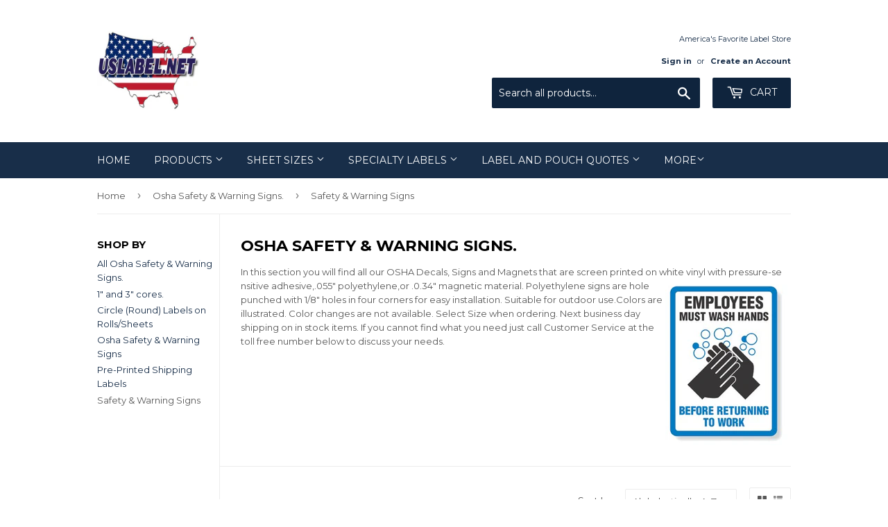

--- FILE ---
content_type: text/html; charset=utf-8
request_url: https://www.uslabel.net/collections/osha-safety-warning-signs/safety-warning-signs
body_size: 23313
content:
<!doctype html>
<!--[if lt IE 7]><html class="no-js lt-ie9 lt-ie8 lt-ie7" lang="en"> <![endif]-->
<!--[if IE 7]><html class="no-js lt-ie9 lt-ie8" lang="en"> <![endif]-->
<!--[if IE 8]><html class="no-js lt-ie9" lang="en"> <![endif]-->
<!--[if IE 9 ]><html class="ie9 no-js"> <![endif]-->
<!--[if (gt IE 9)|!(IE)]><!--> <html class="no-touch no-js"> <!--<![endif]-->
<head>
<meta name="smart-seo-integrated" content="true" /><title>Osha Safety &amp; Warning Signs | Uslabel.net</title>
<meta name='description' content='Osha Safety &amp; Warning Signs | Uslabel.net Warning Signs are available at our store in bulk and for less. These Warning Signs comply with OSHA Laws.' />
<meta name='smartseo-keyword' content='Osha Safety &amp; Warning Signs | Uslabel.net' />
<meta name='smartseo-timestamp' content='15697878005595650' />
<!--JSON-LD data generated by Smart SEO--><script type="application/ld+json">{"@context":"http://schema.org","@type":"ItemList","name":"Osha Safety &amp; Warning Signs | Uslabel.net","url":"https://www.uslabel.net/collections/osha-safety-warning-signs","description":"Osha Safety &amp; Warning Signs | Uslabel.net Warning Signs are available at our store in bulk and for less. These Warning Signs comply with OSHA Laws.","image":"https://www.uslabel.net/cdn/shop/collections/CollectionOsha.jpg?v=1559149958","mainEntityOfPage":{"@type":"CollectionPage","@id":"https://www.uslabel.net/collections/osha-safety-warning-signs"},"itemListElement":[{"@type":"ListItem","position":1,"url":"https://www.uslabel.net/products/us1341v"},{"@type":"ListItem","position":2,"url":"https://www.uslabel.net/products/us1340v"},{"@type":"ListItem","position":3,"url":"https://www.uslabel.net/products/us1401v"}]}</script>


    
    <meta name="robots" content="noindex" />

<!--JSON-LD data generated by Smart SEO-->
<script type="application/ld+json">
    {
        "@context": "http://schema.org",
        "@type": "BreadcrumbList",
        "itemListElement": [
            {
                "@type": "ListItem",
                "position": 1,
                "item": {
                    "@type": "Website",
                    "@id": "https://www.uslabel.net",
                    "name": "Home"
                }
            },
            {
                "@type": "ListItem",
                "position": 2,
                "item": {
                    "@type": "CollectionPage",
                    "@id": "https://www.uslabel.net/collections/osha-safety-warning-signs",
                    "name": "Osha Safety &amp; Warning Signs."
                }
            },
            {
                "@type": "ListItem",
                "position": 3,
                "item": {
                    "@type": "CollectionPage",
                    "@id": "https://www.uslabel.net/collections/osha-safety-warning-signs/safety & warning signs",
                    "name": "Safety & Warning Signs"
                }
            }
        ]
    }
</script>
<!--JSON-LD data generated by Smart SEO-->
<script type="application/ld+json">
    {
        "@context": "https://schema.org",
        "@type": "Organization",
        "name": "uslabel.net ",
        "url": "https://www.uslabel.net",
        "description": "Welcome to our website. Buy premium quality American made blank label sheets online from our store at affordable prices.Our Blank die cut label sheets are fresh made in 8.5&quot; x 11&quot;, 8.5&quot; x 14&quot;, 11&quot; x 17&quot;, 12&quot; x 18&quot;,13&quot; x 19&quot; integrated label sheets, thermal transfer labels, DYMO labels ship same day next business day. ",
        "logo": "https://smart-seo-new-api.sherpas.design/files/95",
        "image": "https://smart-seo-new-api.sherpas.design/files/95",
        "sameAs": ["uslabel","uslabel","uslabel","uslabel.net","usalabel.net"],
        "address": {
            "@type": "PostalAddress",
            "streetAddress": "12 Ferguson Street",
            "addressLocality": "Hudson Falls",
            "addressRegion": "New York",
            "postalCode": "12804",
            "addressCountry": "United States"
        },
        "telephone": "888-933-8498"
    }
</script><script>(function(H){H.className=H.className.replace(/\bno-js\b/,'js')})(document.documentElement)</script>
  <!-- Basic page needs ================================================== -->
  <meta charset="utf-8">
  <meta http-equiv="X-UA-Compatible" content="IE=edge,chrome=1">

  
  <link rel="shortcut icon" href="//www.uslabel.net/cdn/shop/files/logo_32x32.png?v=1613688767" type="image/png" />
  

  <!-- Title and description ================================================== -->
  


  

  <!-- Product meta ================================================== -->
  <!-- /snippets/social-meta-tags.liquid -->




<meta property="og:site_name" content="uslabel.net ">
<meta property="og:url" content="https://www.uslabel.net/collections/osha-safety-warning-signs/safety-warning-signs">
<meta property="og:title" content="Osha Safety & Warning Signs.">
<meta property="og:type" content="product.group">
<meta property="og:description" content="In this section you will find all our OSHA Decals, Signs and Magnets that are screen printed on white vinyl with pressure-sensitive adhesive,.055&quot; polyethylene,or .0.34&quot; magnetic material. Polyethylene signs are hole punched with 1/8&quot; holes in four corners for easy installation. Suitable for outdoor use.Colors are illu">

<meta property="og:image" content="http://www.uslabel.net/cdn/shop/collections/CollectionOsha_1200x1200.jpg?v=1559149958">
<meta property="og:image:secure_url" content="https://www.uslabel.net/cdn/shop/collections/CollectionOsha_1200x1200.jpg?v=1559149958">


  <meta name="twitter:site" content="@uslabel.net">

<meta name="twitter:card" content="summary_large_image">
<meta name="twitter:title" content="Osha Safety & Warning Signs.">
<meta name="twitter:description" content="In this section you will find all our OSHA Decals, Signs and Magnets that are screen printed on white vinyl with pressure-sensitive adhesive,.055&quot; polyethylene,or .0.34&quot; magnetic material. Polyethylene signs are hole punched with 1/8&quot; holes in four corners for easy installation. Suitable for outdoor use.Colors are illu">


  <!-- Helpers ================================================== -->
  <link rel="canonical" href="https://www.uslabel.net/collections/osha-safety-warning-signs/safety-warning-signs">
  <meta name="viewport" content="width=device-width,initial-scale=1">

  <!-- CSS ================================================== -->
  <link href="//www.uslabel.net/cdn/shop/t/14/assets/theme.scss.css?v=175766915957709935731768934180" rel="stylesheet" type="text/css" media="all" />
  
  
  
  <link href="//fonts.googleapis.com/css?family=Montserrat:400,700" rel="stylesheet" type="text/css" media="all" />


  


  



  <!-- Header hook for plugins ================================================== -->
  <script>window.performance && window.performance.mark && window.performance.mark('shopify.content_for_header.start');</script><meta name="google-site-verification" content="Tf79K0CXqus1ciKz1cHx4bajQFpPsurm3QypEaxcuNI">
<meta id="shopify-digital-wallet" name="shopify-digital-wallet" content="/2885300/digital_wallets/dialog">
<meta name="shopify-checkout-api-token" content="be34d8b3c533c6b49bdbe357f75b69ac">
<meta id="in-context-paypal-metadata" data-shop-id="2885300" data-venmo-supported="false" data-environment="production" data-locale="en_US" data-paypal-v4="true" data-currency="USD">
<link rel="alternate" type="application/atom+xml" title="Feed" href="/collections/osha-safety-warning-signs/safety-warning-signs.atom" />
<link rel="alternate" type="application/json+oembed" href="https://www.uslabel.net/collections/osha-safety-warning-signs/safety-warning-signs.oembed">
<script async="async" src="/checkouts/internal/preloads.js?locale=en-US"></script>
<link rel="preconnect" href="https://shop.app" crossorigin="anonymous">
<script async="async" src="https://shop.app/checkouts/internal/preloads.js?locale=en-US&shop_id=2885300" crossorigin="anonymous"></script>
<script id="apple-pay-shop-capabilities" type="application/json">{"shopId":2885300,"countryCode":"US","currencyCode":"USD","merchantCapabilities":["supports3DS"],"merchantId":"gid:\/\/shopify\/Shop\/2885300","merchantName":"uslabel.net ","requiredBillingContactFields":["postalAddress","email","phone"],"requiredShippingContactFields":["postalAddress","email","phone"],"shippingType":"shipping","supportedNetworks":["visa","masterCard","amex","discover","elo","jcb"],"total":{"type":"pending","label":"uslabel.net ","amount":"1.00"},"shopifyPaymentsEnabled":true,"supportsSubscriptions":true}</script>
<script id="shopify-features" type="application/json">{"accessToken":"be34d8b3c533c6b49bdbe357f75b69ac","betas":["rich-media-storefront-analytics"],"domain":"www.uslabel.net","predictiveSearch":true,"shopId":2885300,"locale":"en"}</script>
<script>var Shopify = Shopify || {};
Shopify.shop = "budget-label-supply.myshopify.com";
Shopify.locale = "en";
Shopify.currency = {"active":"USD","rate":"1.0"};
Shopify.country = "US";
Shopify.theme = {"name":"Supply with Installments message","id":120437342273,"schema_name":"Supply","schema_version":"3.3.1","theme_store_id":679,"role":"main"};
Shopify.theme.handle = "null";
Shopify.theme.style = {"id":null,"handle":null};
Shopify.cdnHost = "www.uslabel.net/cdn";
Shopify.routes = Shopify.routes || {};
Shopify.routes.root = "/";</script>
<script type="module">!function(o){(o.Shopify=o.Shopify||{}).modules=!0}(window);</script>
<script>!function(o){function n(){var o=[];function n(){o.push(Array.prototype.slice.apply(arguments))}return n.q=o,n}var t=o.Shopify=o.Shopify||{};t.loadFeatures=n(),t.autoloadFeatures=n()}(window);</script>
<script>
  window.ShopifyPay = window.ShopifyPay || {};
  window.ShopifyPay.apiHost = "shop.app\/pay";
  window.ShopifyPay.redirectState = null;
</script>
<script id="shop-js-analytics" type="application/json">{"pageType":"collection"}</script>
<script defer="defer" async type="module" src="//www.uslabel.net/cdn/shopifycloud/shop-js/modules/v2/client.init-shop-cart-sync_BN7fPSNr.en.esm.js"></script>
<script defer="defer" async type="module" src="//www.uslabel.net/cdn/shopifycloud/shop-js/modules/v2/chunk.common_Cbph3Kss.esm.js"></script>
<script defer="defer" async type="module" src="//www.uslabel.net/cdn/shopifycloud/shop-js/modules/v2/chunk.modal_DKumMAJ1.esm.js"></script>
<script type="module">
  await import("//www.uslabel.net/cdn/shopifycloud/shop-js/modules/v2/client.init-shop-cart-sync_BN7fPSNr.en.esm.js");
await import("//www.uslabel.net/cdn/shopifycloud/shop-js/modules/v2/chunk.common_Cbph3Kss.esm.js");
await import("//www.uslabel.net/cdn/shopifycloud/shop-js/modules/v2/chunk.modal_DKumMAJ1.esm.js");

  window.Shopify.SignInWithShop?.initShopCartSync?.({"fedCMEnabled":true,"windoidEnabled":true});

</script>
<script>
  window.Shopify = window.Shopify || {};
  if (!window.Shopify.featureAssets) window.Shopify.featureAssets = {};
  window.Shopify.featureAssets['shop-js'] = {"shop-cart-sync":["modules/v2/client.shop-cart-sync_CJVUk8Jm.en.esm.js","modules/v2/chunk.common_Cbph3Kss.esm.js","modules/v2/chunk.modal_DKumMAJ1.esm.js"],"init-fed-cm":["modules/v2/client.init-fed-cm_7Fvt41F4.en.esm.js","modules/v2/chunk.common_Cbph3Kss.esm.js","modules/v2/chunk.modal_DKumMAJ1.esm.js"],"init-shop-email-lookup-coordinator":["modules/v2/client.init-shop-email-lookup-coordinator_Cc088_bR.en.esm.js","modules/v2/chunk.common_Cbph3Kss.esm.js","modules/v2/chunk.modal_DKumMAJ1.esm.js"],"init-windoid":["modules/v2/client.init-windoid_hPopwJRj.en.esm.js","modules/v2/chunk.common_Cbph3Kss.esm.js","modules/v2/chunk.modal_DKumMAJ1.esm.js"],"shop-button":["modules/v2/client.shop-button_B0jaPSNF.en.esm.js","modules/v2/chunk.common_Cbph3Kss.esm.js","modules/v2/chunk.modal_DKumMAJ1.esm.js"],"shop-cash-offers":["modules/v2/client.shop-cash-offers_DPIskqss.en.esm.js","modules/v2/chunk.common_Cbph3Kss.esm.js","modules/v2/chunk.modal_DKumMAJ1.esm.js"],"shop-toast-manager":["modules/v2/client.shop-toast-manager_CK7RT69O.en.esm.js","modules/v2/chunk.common_Cbph3Kss.esm.js","modules/v2/chunk.modal_DKumMAJ1.esm.js"],"init-shop-cart-sync":["modules/v2/client.init-shop-cart-sync_BN7fPSNr.en.esm.js","modules/v2/chunk.common_Cbph3Kss.esm.js","modules/v2/chunk.modal_DKumMAJ1.esm.js"],"init-customer-accounts-sign-up":["modules/v2/client.init-customer-accounts-sign-up_CfPf4CXf.en.esm.js","modules/v2/client.shop-login-button_DeIztwXF.en.esm.js","modules/v2/chunk.common_Cbph3Kss.esm.js","modules/v2/chunk.modal_DKumMAJ1.esm.js"],"pay-button":["modules/v2/client.pay-button_CgIwFSYN.en.esm.js","modules/v2/chunk.common_Cbph3Kss.esm.js","modules/v2/chunk.modal_DKumMAJ1.esm.js"],"init-customer-accounts":["modules/v2/client.init-customer-accounts_DQ3x16JI.en.esm.js","modules/v2/client.shop-login-button_DeIztwXF.en.esm.js","modules/v2/chunk.common_Cbph3Kss.esm.js","modules/v2/chunk.modal_DKumMAJ1.esm.js"],"avatar":["modules/v2/client.avatar_BTnouDA3.en.esm.js"],"init-shop-for-new-customer-accounts":["modules/v2/client.init-shop-for-new-customer-accounts_CsZy_esa.en.esm.js","modules/v2/client.shop-login-button_DeIztwXF.en.esm.js","modules/v2/chunk.common_Cbph3Kss.esm.js","modules/v2/chunk.modal_DKumMAJ1.esm.js"],"shop-follow-button":["modules/v2/client.shop-follow-button_BRMJjgGd.en.esm.js","modules/v2/chunk.common_Cbph3Kss.esm.js","modules/v2/chunk.modal_DKumMAJ1.esm.js"],"checkout-modal":["modules/v2/client.checkout-modal_B9Drz_yf.en.esm.js","modules/v2/chunk.common_Cbph3Kss.esm.js","modules/v2/chunk.modal_DKumMAJ1.esm.js"],"shop-login-button":["modules/v2/client.shop-login-button_DeIztwXF.en.esm.js","modules/v2/chunk.common_Cbph3Kss.esm.js","modules/v2/chunk.modal_DKumMAJ1.esm.js"],"lead-capture":["modules/v2/client.lead-capture_DXYzFM3R.en.esm.js","modules/v2/chunk.common_Cbph3Kss.esm.js","modules/v2/chunk.modal_DKumMAJ1.esm.js"],"shop-login":["modules/v2/client.shop-login_CA5pJqmO.en.esm.js","modules/v2/chunk.common_Cbph3Kss.esm.js","modules/v2/chunk.modal_DKumMAJ1.esm.js"],"payment-terms":["modules/v2/client.payment-terms_BxzfvcZJ.en.esm.js","modules/v2/chunk.common_Cbph3Kss.esm.js","modules/v2/chunk.modal_DKumMAJ1.esm.js"]};
</script>
<script>(function() {
  var isLoaded = false;
  function asyncLoad() {
    if (isLoaded) return;
    isLoaded = true;
    var urls = ["https:\/\/go.smartrmail.com\/scripts\/pop_up_v3_script_tag_live.js?shop=budget-label-supply.myshopify.com","https:\/\/trust.conversionbear.com\/script?app=trust_badge\u0026shop=budget-label-supply.myshopify.com","\/\/searchanise-ef84.kxcdn.com\/widgets\/shopify\/init.js?a=0O0v1T8R2p\u0026shop=budget-label-supply.myshopify.com"];
    for (var i = 0; i < urls.length; i++) {
      var s = document.createElement('script');
      s.type = 'text/javascript';
      s.async = true;
      s.src = urls[i];
      var x = document.getElementsByTagName('script')[0];
      x.parentNode.insertBefore(s, x);
    }
  };
  if(window.attachEvent) {
    window.attachEvent('onload', asyncLoad);
  } else {
    window.addEventListener('load', asyncLoad, false);
  }
})();</script>
<script id="__st">var __st={"a":2885300,"offset":-18000,"reqid":"db2807e4-c2da-46eb-865d-5b3007893e19-1769718160","pageurl":"www.uslabel.net\/collections\/osha-safety-warning-signs\/safety-warning-signs","u":"33fae0250984","p":"collection","rtyp":"collection","rid":15553509};</script>
<script>window.ShopifyPaypalV4VisibilityTracking = true;</script>
<script id="captcha-bootstrap">!function(){'use strict';const t='contact',e='account',n='new_comment',o=[[t,t],['blogs',n],['comments',n],[t,'customer']],c=[[e,'customer_login'],[e,'guest_login'],[e,'recover_customer_password'],[e,'create_customer']],r=t=>t.map((([t,e])=>`form[action*='/${t}']:not([data-nocaptcha='true']) input[name='form_type'][value='${e}']`)).join(','),a=t=>()=>t?[...document.querySelectorAll(t)].map((t=>t.form)):[];function s(){const t=[...o],e=r(t);return a(e)}const i='password',u='form_key',d=['recaptcha-v3-token','g-recaptcha-response','h-captcha-response',i],f=()=>{try{return window.sessionStorage}catch{return}},m='__shopify_v',_=t=>t.elements[u];function p(t,e,n=!1){try{const o=window.sessionStorage,c=JSON.parse(o.getItem(e)),{data:r}=function(t){const{data:e,action:n}=t;return t[m]||n?{data:e,action:n}:{data:t,action:n}}(c);for(const[e,n]of Object.entries(r))t.elements[e]&&(t.elements[e].value=n);n&&o.removeItem(e)}catch(o){console.error('form repopulation failed',{error:o})}}const l='form_type',E='cptcha';function T(t){t.dataset[E]=!0}const w=window,h=w.document,L='Shopify',v='ce_forms',y='captcha';let A=!1;((t,e)=>{const n=(g='f06e6c50-85a8-45c8-87d0-21a2b65856fe',I='https://cdn.shopify.com/shopifycloud/storefront-forms-hcaptcha/ce_storefront_forms_captcha_hcaptcha.v1.5.2.iife.js',D={infoText:'Protected by hCaptcha',privacyText:'Privacy',termsText:'Terms'},(t,e,n)=>{const o=w[L][v],c=o.bindForm;if(c)return c(t,g,e,D).then(n);var r;o.q.push([[t,g,e,D],n]),r=I,A||(h.body.append(Object.assign(h.createElement('script'),{id:'captcha-provider',async:!0,src:r})),A=!0)});var g,I,D;w[L]=w[L]||{},w[L][v]=w[L][v]||{},w[L][v].q=[],w[L][y]=w[L][y]||{},w[L][y].protect=function(t,e){n(t,void 0,e),T(t)},Object.freeze(w[L][y]),function(t,e,n,w,h,L){const[v,y,A,g]=function(t,e,n){const i=e?o:[],u=t?c:[],d=[...i,...u],f=r(d),m=r(i),_=r(d.filter((([t,e])=>n.includes(e))));return[a(f),a(m),a(_),s()]}(w,h,L),I=t=>{const e=t.target;return e instanceof HTMLFormElement?e:e&&e.form},D=t=>v().includes(t);t.addEventListener('submit',(t=>{const e=I(t);if(!e)return;const n=D(e)&&!e.dataset.hcaptchaBound&&!e.dataset.recaptchaBound,o=_(e),c=g().includes(e)&&(!o||!o.value);(n||c)&&t.preventDefault(),c&&!n&&(function(t){try{if(!f())return;!function(t){const e=f();if(!e)return;const n=_(t);if(!n)return;const o=n.value;o&&e.removeItem(o)}(t);const e=Array.from(Array(32),(()=>Math.random().toString(36)[2])).join('');!function(t,e){_(t)||t.append(Object.assign(document.createElement('input'),{type:'hidden',name:u})),t.elements[u].value=e}(t,e),function(t,e){const n=f();if(!n)return;const o=[...t.querySelectorAll(`input[type='${i}']`)].map((({name:t})=>t)),c=[...d,...o],r={};for(const[a,s]of new FormData(t).entries())c.includes(a)||(r[a]=s);n.setItem(e,JSON.stringify({[m]:1,action:t.action,data:r}))}(t,e)}catch(e){console.error('failed to persist form',e)}}(e),e.submit())}));const S=(t,e)=>{t&&!t.dataset[E]&&(n(t,e.some((e=>e===t))),T(t))};for(const o of['focusin','change'])t.addEventListener(o,(t=>{const e=I(t);D(e)&&S(e,y())}));const B=e.get('form_key'),M=e.get(l),P=B&&M;t.addEventListener('DOMContentLoaded',(()=>{const t=y();if(P)for(const e of t)e.elements[l].value===M&&p(e,B);[...new Set([...A(),...v().filter((t=>'true'===t.dataset.shopifyCaptcha))])].forEach((e=>S(e,t)))}))}(h,new URLSearchParams(w.location.search),n,t,e,['guest_login'])})(!0,!0)}();</script>
<script integrity="sha256-4kQ18oKyAcykRKYeNunJcIwy7WH5gtpwJnB7kiuLZ1E=" data-source-attribution="shopify.loadfeatures" defer="defer" src="//www.uslabel.net/cdn/shopifycloud/storefront/assets/storefront/load_feature-a0a9edcb.js" crossorigin="anonymous"></script>
<script crossorigin="anonymous" defer="defer" src="//www.uslabel.net/cdn/shopifycloud/storefront/assets/shopify_pay/storefront-65b4c6d7.js?v=20250812"></script>
<script data-source-attribution="shopify.dynamic_checkout.dynamic.init">var Shopify=Shopify||{};Shopify.PaymentButton=Shopify.PaymentButton||{isStorefrontPortableWallets:!0,init:function(){window.Shopify.PaymentButton.init=function(){};var t=document.createElement("script");t.src="https://www.uslabel.net/cdn/shopifycloud/portable-wallets/latest/portable-wallets.en.js",t.type="module",document.head.appendChild(t)}};
</script>
<script data-source-attribution="shopify.dynamic_checkout.buyer_consent">
  function portableWalletsHideBuyerConsent(e){var t=document.getElementById("shopify-buyer-consent"),n=document.getElementById("shopify-subscription-policy-button");t&&n&&(t.classList.add("hidden"),t.setAttribute("aria-hidden","true"),n.removeEventListener("click",e))}function portableWalletsShowBuyerConsent(e){var t=document.getElementById("shopify-buyer-consent"),n=document.getElementById("shopify-subscription-policy-button");t&&n&&(t.classList.remove("hidden"),t.removeAttribute("aria-hidden"),n.addEventListener("click",e))}window.Shopify?.PaymentButton&&(window.Shopify.PaymentButton.hideBuyerConsent=portableWalletsHideBuyerConsent,window.Shopify.PaymentButton.showBuyerConsent=portableWalletsShowBuyerConsent);
</script>
<script data-source-attribution="shopify.dynamic_checkout.cart.bootstrap">document.addEventListener("DOMContentLoaded",(function(){function t(){return document.querySelector("shopify-accelerated-checkout-cart, shopify-accelerated-checkout")}if(t())Shopify.PaymentButton.init();else{new MutationObserver((function(e,n){t()&&(Shopify.PaymentButton.init(),n.disconnect())})).observe(document.body,{childList:!0,subtree:!0})}}));
</script>
<link id="shopify-accelerated-checkout-styles" rel="stylesheet" media="screen" href="https://www.uslabel.net/cdn/shopifycloud/portable-wallets/latest/accelerated-checkout-backwards-compat.css" crossorigin="anonymous">
<style id="shopify-accelerated-checkout-cart">
        #shopify-buyer-consent {
  margin-top: 1em;
  display: inline-block;
  width: 100%;
}

#shopify-buyer-consent.hidden {
  display: none;
}

#shopify-subscription-policy-button {
  background: none;
  border: none;
  padding: 0;
  text-decoration: underline;
  font-size: inherit;
  cursor: pointer;
}

#shopify-subscription-policy-button::before {
  box-shadow: none;
}

      </style>

<script>window.performance && window.performance.mark && window.performance.mark('shopify.content_for_header.end');</script>
        <link href="//www.uslabel.net/cdn/shop/t/14/assets/scm-spinner.css?v=146016673543930548441629250986" rel="stylesheet" type="text/css" media="all" />
<script src="//www.uslabel.net/cdn/shop/t/14/assets/scm-spinner.js?v=107571772979342779101629250987" async></script>

        

  

<!--[if lt IE 9]>
<script src="//cdnjs.cloudflare.com/ajax/libs/html5shiv/3.7.2/html5shiv.min.js" type="text/javascript"></script>
<![endif]-->
<!--[if (lte IE 9) ]><script src="//www.uslabel.net/cdn/shop/t/14/assets/match-media.min.js?v=1473" type="text/javascript"></script><![endif]-->


  
  

  <script src="//www.uslabel.net/cdn/shop/t/14/assets/jquery-2.2.3.min.js?v=58211863146907186831629250983" type="text/javascript"></script>

  <!--[if (gt IE 9)|!(IE)]><!--><script src="//www.uslabel.net/cdn/shop/t/14/assets/lazysizes.min.js?v=8147953233334221341629250984" async="async"></script><!--<![endif]-->
  <!--[if lte IE 9]><script src="//www.uslabel.net/cdn/shop/t/14/assets/lazysizes.min.js?v=8147953233334221341629250984"></script><![endif]-->

  <!--[if (gt IE 9)|!(IE)]><!--><script src="//www.uslabel.net/cdn/shop/t/14/assets/vendor.js?v=23204533626406551281629250988" defer="defer"></script><!--<![endif]-->
  <!--[if lte IE 9]><script src="//www.uslabel.net/cdn/shop/t/14/assets/vendor.js?v=23204533626406551281629250988"></script><![endif]-->

  <!--[if (gt IE 9)|!(IE)]><!--><script src="//www.uslabel.net/cdn/shop/t/14/assets/theme.js?v=26358609153715680241629251001" defer="defer"></script><!--<![endif]-->
  <!--[if lte IE 9]><script src="//www.uslabel.net/cdn/shop/t/14/assets/theme.js?v=26358609153715680241629251001"></script><![endif]-->


  <!-- "snippets/judgeme_core.liquid" was not rendered, the associated app was uninstalled -->
 <link id="variable-products-load-css" rel="stylesheet" href="//www.uslabel.net/cdn/shop/t/14/assets/variable-products-load.css?v=134056535599879227491658508709" />
  <link rel="stylesheet" href="//www.uslabel.net/cdn/shop/t/14/assets/variable-products.css?v=160631908320433003541658508710" /><script src="//www.uslabel.net/cdn/shop/t/14/assets/variable-products.js?v=107466879708964338011658509265" type="text/javascript" defer></script>

 <!-- BEGIN app block: shopify://apps/hulk-form-builder/blocks/app-embed/b6b8dd14-356b-4725-a4ed-77232212b3c3 --><!-- BEGIN app snippet: hulkapps-formbuilder-theme-ext --><script type="text/javascript">
  
  if (typeof window.formbuilder_customer != "object") {
        window.formbuilder_customer = {}
  }

  window.hulkFormBuilder = {
    form_data: {},
    shop_data: {"shop_msvrFroH_LHDrZkV8Y6rVg":{"shop_uuid":"msvrFroH_LHDrZkV8Y6rVg","shop_timezone":"America\/New_York","shop_id":98181,"shop_is_after_submit_enabled":true,"shop_shopify_plan":"Basic","shop_shopify_domain":"budget-label-supply.myshopify.com","shop_created_at":"2024-01-06T14:24:22.729-06:00","is_skip_metafield":false,"shop_deleted":false,"shop_disabled":false}},
    settings_data: {"shop_settings":{"shop_customise_msgs":[],"default_customise_msgs":{"is_required":"is required","thank_you":"Thank you! The form was submitted successfully.","processing":"Processing...","valid_data":"Please provide valid data","valid_email":"Provide valid email format","valid_tags":"HTML Tags are not allowed","valid_phone":"Provide valid phone number","valid_captcha":"Please provide valid captcha response","valid_url":"Provide valid URL","only_number_alloud":"Provide valid number in","number_less":"must be less than","number_more":"must be more than","image_must_less":"Image must be less than 20MB","image_number":"Images allowed","image_extension":"Invalid extension! Please provide image file","error_image_upload":"Error in image upload. Please try again.","error_file_upload":"Error in file upload. Please try again.","your_response":"Your response","error_form_submit":"Error occur.Please try again after sometime.","email_submitted":"Form with this email is already submitted","invalid_email_by_zerobounce":"The email address you entered appears to be invalid. Please check it and try again.","download_file":"Download file","card_details_invalid":"Your card details are invalid","card_details":"Card details","please_enter_card_details":"Please enter card details","card_number":"Card number","exp_mm":"Exp MM","exp_yy":"Exp YY","crd_cvc":"CVV","payment_value":"Payment amount","please_enter_payment_amount":"Please enter payment amount","address1":"Address line 1","address2":"Address line 2","city":"City","province":"Province","zipcode":"Zip code","country":"Country","blocked_domain":"This form does not accept addresses from","file_must_less":"File must be less than 20MB","file_extension":"Invalid extension! Please provide file","only_file_number_alloud":"files allowed","previous":"Previous","next":"Next","must_have_a_input":"Please enter at least one field.","please_enter_required_data":"Please enter required data","atleast_one_special_char":"Include at least one special character","atleast_one_lowercase_char":"Include at least one lowercase character","atleast_one_uppercase_char":"Include at least one uppercase character","atleast_one_number":"Include at least one number","must_have_8_chars":"Must have 8 characters long","be_between_8_and_12_chars":"Be between 8 and 12 characters long","please_select":"Please Select","phone_submitted":"Form with this phone number is already submitted","user_res_parse_error":"Error while submitting the form","valid_same_values":"values must be same","product_choice_clear_selection":"Clear Selection","picture_choice_clear_selection":"Clear Selection","remove_all_for_file_image_upload":"Remove All","invalid_file_type_for_image_upload":"You can't upload files of this type.","invalid_file_type_for_signature_upload":"You can't upload files of this type.","max_files_exceeded_for_file_upload":"You can not upload any more files.","max_files_exceeded_for_image_upload":"You can not upload any more files.","file_already_exist":"File already uploaded","max_limit_exceed":"You have added the maximum number of text fields.","cancel_upload_for_file_upload":"Cancel upload","cancel_upload_for_image_upload":"Cancel upload","cancel_upload_for_signature_upload":"Cancel upload"},"shop_blocked_domains":[]}},
    features_data: {"shop_plan_features":{"shop_plan_features":["unlimited-forms","full-design-customization","export-form-submissions","multiple-recipients-for-form-submissions","multiple-admin-notifications","enable-captcha","unlimited-file-uploads","save-submitted-form-data","set-auto-response-message","conditional-logic","form-banner","save-as-draft-facility","include-user-response-in-admin-email","disable-form-submission","file-upload"]}},
    shop: null,
    shop_id: null,
    plan_features: null,
    validateDoubleQuotes: false,
    assets: {
      extraFunctions: "https://cdn.shopify.com/extensions/019bb5ee-ec40-7527-955d-c1b8751eb060/form-builder-by-hulkapps-50/assets/extra-functions.js",
      extraStyles: "https://cdn.shopify.com/extensions/019bb5ee-ec40-7527-955d-c1b8751eb060/form-builder-by-hulkapps-50/assets/extra-styles.css",
      bootstrapStyles: "https://cdn.shopify.com/extensions/019bb5ee-ec40-7527-955d-c1b8751eb060/form-builder-by-hulkapps-50/assets/theme-app-extension-bootstrap.css"
    },
    translations: {
      htmlTagNotAllowed: "HTML Tags are not allowed",
      sqlQueryNotAllowed: "SQL Queries are not allowed",
      doubleQuoteNotAllowed: "Double quotes are not allowed",
      vorwerkHttpWwwNotAllowed: "The words \u0026#39;http\u0026#39; and \u0026#39;www\u0026#39; are not allowed. Please remove them and try again.",
      maxTextFieldsReached: "You have added the maximum number of text fields.",
      avoidNegativeWords: "Avoid negative words: Don\u0026#39;t use negative words in your contact message.",
      customDesignOnly: "This form is for custom designs requests. For general inquiries please contact our team at info@stagheaddesigns.com",
      zerobounceApiErrorMsg: "We couldn\u0026#39;t verify your email due to a technical issue. Please try again later.",
    }

  }

  

  window.FbThemeAppExtSettingsHash = {}
  
</script><!-- END app snippet --><!-- END app block --><script src="https://cdn.shopify.com/extensions/019bb5ee-ec40-7527-955d-c1b8751eb060/form-builder-by-hulkapps-50/assets/form-builder-script.js" type="text/javascript" defer="defer"></script>
<link href="https://monorail-edge.shopifysvc.com" rel="dns-prefetch">
<script>(function(){if ("sendBeacon" in navigator && "performance" in window) {try {var session_token_from_headers = performance.getEntriesByType('navigation')[0].serverTiming.find(x => x.name == '_s').description;} catch {var session_token_from_headers = undefined;}var session_cookie_matches = document.cookie.match(/_shopify_s=([^;]*)/);var session_token_from_cookie = session_cookie_matches && session_cookie_matches.length === 2 ? session_cookie_matches[1] : "";var session_token = session_token_from_headers || session_token_from_cookie || "";function handle_abandonment_event(e) {var entries = performance.getEntries().filter(function(entry) {return /monorail-edge.shopifysvc.com/.test(entry.name);});if (!window.abandonment_tracked && entries.length === 0) {window.abandonment_tracked = true;var currentMs = Date.now();var navigation_start = performance.timing.navigationStart;var payload = {shop_id: 2885300,url: window.location.href,navigation_start,duration: currentMs - navigation_start,session_token,page_type: "collection"};window.navigator.sendBeacon("https://monorail-edge.shopifysvc.com/v1/produce", JSON.stringify({schema_id: "online_store_buyer_site_abandonment/1.1",payload: payload,metadata: {event_created_at_ms: currentMs,event_sent_at_ms: currentMs}}));}}window.addEventListener('pagehide', handle_abandonment_event);}}());</script>
<script id="web-pixels-manager-setup">(function e(e,d,r,n,o){if(void 0===o&&(o={}),!Boolean(null===(a=null===(i=window.Shopify)||void 0===i?void 0:i.analytics)||void 0===a?void 0:a.replayQueue)){var i,a;window.Shopify=window.Shopify||{};var t=window.Shopify;t.analytics=t.analytics||{};var s=t.analytics;s.replayQueue=[],s.publish=function(e,d,r){return s.replayQueue.push([e,d,r]),!0};try{self.performance.mark("wpm:start")}catch(e){}var l=function(){var e={modern:/Edge?\/(1{2}[4-9]|1[2-9]\d|[2-9]\d{2}|\d{4,})\.\d+(\.\d+|)|Firefox\/(1{2}[4-9]|1[2-9]\d|[2-9]\d{2}|\d{4,})\.\d+(\.\d+|)|Chrom(ium|e)\/(9{2}|\d{3,})\.\d+(\.\d+|)|(Maci|X1{2}).+ Version\/(15\.\d+|(1[6-9]|[2-9]\d|\d{3,})\.\d+)([,.]\d+|)( \(\w+\)|)( Mobile\/\w+|) Safari\/|Chrome.+OPR\/(9{2}|\d{3,})\.\d+\.\d+|(CPU[ +]OS|iPhone[ +]OS|CPU[ +]iPhone|CPU IPhone OS|CPU iPad OS)[ +]+(15[._]\d+|(1[6-9]|[2-9]\d|\d{3,})[._]\d+)([._]\d+|)|Android:?[ /-](13[3-9]|1[4-9]\d|[2-9]\d{2}|\d{4,})(\.\d+|)(\.\d+|)|Android.+Firefox\/(13[5-9]|1[4-9]\d|[2-9]\d{2}|\d{4,})\.\d+(\.\d+|)|Android.+Chrom(ium|e)\/(13[3-9]|1[4-9]\d|[2-9]\d{2}|\d{4,})\.\d+(\.\d+|)|SamsungBrowser\/([2-9]\d|\d{3,})\.\d+/,legacy:/Edge?\/(1[6-9]|[2-9]\d|\d{3,})\.\d+(\.\d+|)|Firefox\/(5[4-9]|[6-9]\d|\d{3,})\.\d+(\.\d+|)|Chrom(ium|e)\/(5[1-9]|[6-9]\d|\d{3,})\.\d+(\.\d+|)([\d.]+$|.*Safari\/(?![\d.]+ Edge\/[\d.]+$))|(Maci|X1{2}).+ Version\/(10\.\d+|(1[1-9]|[2-9]\d|\d{3,})\.\d+)([,.]\d+|)( \(\w+\)|)( Mobile\/\w+|) Safari\/|Chrome.+OPR\/(3[89]|[4-9]\d|\d{3,})\.\d+\.\d+|(CPU[ +]OS|iPhone[ +]OS|CPU[ +]iPhone|CPU IPhone OS|CPU iPad OS)[ +]+(10[._]\d+|(1[1-9]|[2-9]\d|\d{3,})[._]\d+)([._]\d+|)|Android:?[ /-](13[3-9]|1[4-9]\d|[2-9]\d{2}|\d{4,})(\.\d+|)(\.\d+|)|Mobile Safari.+OPR\/([89]\d|\d{3,})\.\d+\.\d+|Android.+Firefox\/(13[5-9]|1[4-9]\d|[2-9]\d{2}|\d{4,})\.\d+(\.\d+|)|Android.+Chrom(ium|e)\/(13[3-9]|1[4-9]\d|[2-9]\d{2}|\d{4,})\.\d+(\.\d+|)|Android.+(UC? ?Browser|UCWEB|U3)[ /]?(15\.([5-9]|\d{2,})|(1[6-9]|[2-9]\d|\d{3,})\.\d+)\.\d+|SamsungBrowser\/(5\.\d+|([6-9]|\d{2,})\.\d+)|Android.+MQ{2}Browser\/(14(\.(9|\d{2,})|)|(1[5-9]|[2-9]\d|\d{3,})(\.\d+|))(\.\d+|)|K[Aa][Ii]OS\/(3\.\d+|([4-9]|\d{2,})\.\d+)(\.\d+|)/},d=e.modern,r=e.legacy,n=navigator.userAgent;return n.match(d)?"modern":n.match(r)?"legacy":"unknown"}(),u="modern"===l?"modern":"legacy",c=(null!=n?n:{modern:"",legacy:""})[u],f=function(e){return[e.baseUrl,"/wpm","/b",e.hashVersion,"modern"===e.buildTarget?"m":"l",".js"].join("")}({baseUrl:d,hashVersion:r,buildTarget:u}),m=function(e){var d=e.version,r=e.bundleTarget,n=e.surface,o=e.pageUrl,i=e.monorailEndpoint;return{emit:function(e){var a=e.status,t=e.errorMsg,s=(new Date).getTime(),l=JSON.stringify({metadata:{event_sent_at_ms:s},events:[{schema_id:"web_pixels_manager_load/3.1",payload:{version:d,bundle_target:r,page_url:o,status:a,surface:n,error_msg:t},metadata:{event_created_at_ms:s}}]});if(!i)return console&&console.warn&&console.warn("[Web Pixels Manager] No Monorail endpoint provided, skipping logging."),!1;try{return self.navigator.sendBeacon.bind(self.navigator)(i,l)}catch(e){}var u=new XMLHttpRequest;try{return u.open("POST",i,!0),u.setRequestHeader("Content-Type","text/plain"),u.send(l),!0}catch(e){return console&&console.warn&&console.warn("[Web Pixels Manager] Got an unhandled error while logging to Monorail."),!1}}}}({version:r,bundleTarget:l,surface:e.surface,pageUrl:self.location.href,monorailEndpoint:e.monorailEndpoint});try{o.browserTarget=l,function(e){var d=e.src,r=e.async,n=void 0===r||r,o=e.onload,i=e.onerror,a=e.sri,t=e.scriptDataAttributes,s=void 0===t?{}:t,l=document.createElement("script"),u=document.querySelector("head"),c=document.querySelector("body");if(l.async=n,l.src=d,a&&(l.integrity=a,l.crossOrigin="anonymous"),s)for(var f in s)if(Object.prototype.hasOwnProperty.call(s,f))try{l.dataset[f]=s[f]}catch(e){}if(o&&l.addEventListener("load",o),i&&l.addEventListener("error",i),u)u.appendChild(l);else{if(!c)throw new Error("Did not find a head or body element to append the script");c.appendChild(l)}}({src:f,async:!0,onload:function(){if(!function(){var e,d;return Boolean(null===(d=null===(e=window.Shopify)||void 0===e?void 0:e.analytics)||void 0===d?void 0:d.initialized)}()){var d=window.webPixelsManager.init(e)||void 0;if(d){var r=window.Shopify.analytics;r.replayQueue.forEach((function(e){var r=e[0],n=e[1],o=e[2];d.publishCustomEvent(r,n,o)})),r.replayQueue=[],r.publish=d.publishCustomEvent,r.visitor=d.visitor,r.initialized=!0}}},onerror:function(){return m.emit({status:"failed",errorMsg:"".concat(f," has failed to load")})},sri:function(e){var d=/^sha384-[A-Za-z0-9+/=]+$/;return"string"==typeof e&&d.test(e)}(c)?c:"",scriptDataAttributes:o}),m.emit({status:"loading"})}catch(e){m.emit({status:"failed",errorMsg:(null==e?void 0:e.message)||"Unknown error"})}}})({shopId: 2885300,storefrontBaseUrl: "https://www.uslabel.net",extensionsBaseUrl: "https://extensions.shopifycdn.com/cdn/shopifycloud/web-pixels-manager",monorailEndpoint: "https://monorail-edge.shopifysvc.com/unstable/produce_batch",surface: "storefront-renderer",enabledBetaFlags: ["2dca8a86"],webPixelsConfigList: [{"id":"1575452737","configuration":"{\"accountID\":\"budget-label-supply\"}","eventPayloadVersion":"v1","runtimeContext":"STRICT","scriptVersion":"5503eca56790d6863e31590c8c364ee3","type":"APP","apiClientId":12388204545,"privacyPurposes":["ANALYTICS","MARKETING","SALE_OF_DATA"],"dataSharingAdjustments":{"protectedCustomerApprovalScopes":["read_customer_email","read_customer_name","read_customer_personal_data","read_customer_phone"]}},{"id":"285638721","configuration":"{\"config\":\"{\\\"pixel_id\\\":\\\"G-ECC1B6DYHC\\\",\\\"google_tag_ids\\\":[\\\"G-ECC1B6DYHC\\\",\\\"GT-WPLL794\\\"],\\\"target_country\\\":\\\"US\\\",\\\"gtag_events\\\":[{\\\"type\\\":\\\"search\\\",\\\"action_label\\\":\\\"G-ECC1B6DYHC\\\"},{\\\"type\\\":\\\"begin_checkout\\\",\\\"action_label\\\":\\\"G-ECC1B6DYHC\\\"},{\\\"type\\\":\\\"view_item\\\",\\\"action_label\\\":[\\\"G-ECC1B6DYHC\\\",\\\"MC-XJ8HSSQY34\\\"]},{\\\"type\\\":\\\"purchase\\\",\\\"action_label\\\":[\\\"G-ECC1B6DYHC\\\",\\\"MC-XJ8HSSQY34\\\"]},{\\\"type\\\":\\\"page_view\\\",\\\"action_label\\\":[\\\"G-ECC1B6DYHC\\\",\\\"MC-XJ8HSSQY34\\\"]},{\\\"type\\\":\\\"add_payment_info\\\",\\\"action_label\\\":\\\"G-ECC1B6DYHC\\\"},{\\\"type\\\":\\\"add_to_cart\\\",\\\"action_label\\\":\\\"G-ECC1B6DYHC\\\"}],\\\"enable_monitoring_mode\\\":false}\"}","eventPayloadVersion":"v1","runtimeContext":"OPEN","scriptVersion":"b2a88bafab3e21179ed38636efcd8a93","type":"APP","apiClientId":1780363,"privacyPurposes":[],"dataSharingAdjustments":{"protectedCustomerApprovalScopes":["read_customer_address","read_customer_email","read_customer_name","read_customer_personal_data","read_customer_phone"]}},{"id":"136609857","configuration":"{\"pixel_id\":\"1009434065737393\",\"pixel_type\":\"facebook_pixel\",\"metaapp_system_user_token\":\"-\"}","eventPayloadVersion":"v1","runtimeContext":"OPEN","scriptVersion":"ca16bc87fe92b6042fbaa3acc2fbdaa6","type":"APP","apiClientId":2329312,"privacyPurposes":["ANALYTICS","MARKETING","SALE_OF_DATA"],"dataSharingAdjustments":{"protectedCustomerApprovalScopes":["read_customer_address","read_customer_email","read_customer_name","read_customer_personal_data","read_customer_phone"]}},{"id":"21725249","configuration":"{\"apiKey\":\"0O0v1T8R2p\", \"host\":\"searchserverapi.com\"}","eventPayloadVersion":"v1","runtimeContext":"STRICT","scriptVersion":"5559ea45e47b67d15b30b79e7c6719da","type":"APP","apiClientId":578825,"privacyPurposes":["ANALYTICS"],"dataSharingAdjustments":{"protectedCustomerApprovalScopes":["read_customer_personal_data"]}},{"id":"51052609","eventPayloadVersion":"v1","runtimeContext":"LAX","scriptVersion":"1","type":"CUSTOM","privacyPurposes":["MARKETING"],"name":"Meta pixel (migrated)"},{"id":"shopify-app-pixel","configuration":"{}","eventPayloadVersion":"v1","runtimeContext":"STRICT","scriptVersion":"0450","apiClientId":"shopify-pixel","type":"APP","privacyPurposes":["ANALYTICS","MARKETING"]},{"id":"shopify-custom-pixel","eventPayloadVersion":"v1","runtimeContext":"LAX","scriptVersion":"0450","apiClientId":"shopify-pixel","type":"CUSTOM","privacyPurposes":["ANALYTICS","MARKETING"]}],isMerchantRequest: false,initData: {"shop":{"name":"uslabel.net ","paymentSettings":{"currencyCode":"USD"},"myshopifyDomain":"budget-label-supply.myshopify.com","countryCode":"US","storefrontUrl":"https:\/\/www.uslabel.net"},"customer":null,"cart":null,"checkout":null,"productVariants":[],"purchasingCompany":null},},"https://www.uslabel.net/cdn","1d2a099fw23dfb22ep557258f5m7a2edbae",{"modern":"","legacy":""},{"shopId":"2885300","storefrontBaseUrl":"https:\/\/www.uslabel.net","extensionBaseUrl":"https:\/\/extensions.shopifycdn.com\/cdn\/shopifycloud\/web-pixels-manager","surface":"storefront-renderer","enabledBetaFlags":"[\"2dca8a86\"]","isMerchantRequest":"false","hashVersion":"1d2a099fw23dfb22ep557258f5m7a2edbae","publish":"custom","events":"[[\"page_viewed\",{}],[\"collection_viewed\",{\"collection\":{\"id\":\"15553509\",\"title\":\"Osha Safety \u0026 Warning Signs.\",\"productVariants\":[{\"price\":{\"amount\":62.94,\"currencyCode\":\"USD\"},\"product\":{\"title\":\"4\\\" x 19\\\" - FIRE ALARM - Vinyl or Polyethylene sign\",\"vendor\":\"uslabel.net\",\"id\":\"224358001\",\"untranslatedTitle\":\"4\\\" x 19\\\" - FIRE ALARM - Vinyl or Polyethylene sign\",\"url\":\"\/products\/us1341v\",\"type\":\"OSHA Decals, Signs \u0026 Magnets\"},\"id\":\"501798125\",\"image\":{\"src\":\"\/\/www.uslabel.net\/cdn\/shop\/products\/163_pd1930025_1_38bfa393-2e60-41fa-8049-b5ee76a3c2dd.jpeg?v=1738886594\"},\"sku\":\"US1341V\",\"title\":\"Vinyl\",\"untranslatedTitle\":\"Vinyl\"},{\"price\":{\"amount\":62.94,\"currencyCode\":\"USD\"},\"product\":{\"title\":\"4\\\" x 19\\\" - FIRE EXTINGUISHER - Vinyl or Polyethylene sign\",\"vendor\":\"uslabel.net\",\"id\":\"224357957\",\"untranslatedTitle\":\"4\\\" x 19\\\" - FIRE EXTINGUISHER - Vinyl or Polyethylene sign\",\"url\":\"\/products\/us1340v\",\"type\":\"OSHA Decals, Signs \u0026 Magnets\"},\"id\":\"501798061\",\"image\":{\"src\":\"\/\/www.uslabel.net\/cdn\/shop\/products\/163_pd1930024_1_f9030270-6a9a-4e8d-8cd0-37dd5eb0ad43.jpeg?v=1738886595\"},\"sku\":\"US1340V\",\"title\":\"Vinyl\",\"untranslatedTitle\":\"Vinyl\"},{\"price\":{\"amount\":51.45,\"currencyCode\":\"USD\"},\"product\":{\"title\":\"4'', 6'' and 8'' circles - NO SMOKING - White Vinyl Pressure -Sensitive Decals.\",\"vendor\":\"uslabel.net\",\"id\":\"224358041\",\"untranslatedTitle\":\"4'', 6'' and 8'' circles - NO SMOKING - White Vinyl Pressure -Sensitive Decals.\",\"url\":\"\/products\/us1401v\",\"type\":\"OSHA Decals, Signs \u0026 Magnets\"},\"id\":\"501798269\",\"image\":{\"src\":\"\/\/www.uslabel.net\/cdn\/shop\/products\/163_pd1930026_1_046e2d09-5750-47b5-949f-0136d90669fa.jpeg?v=1738886592\"},\"sku\":\"US1401V\",\"title\":\"4\\\" Circle\",\"untranslatedTitle\":\"4\\\" Circle\"}]}}]]"});</script><script>
  window.ShopifyAnalytics = window.ShopifyAnalytics || {};
  window.ShopifyAnalytics.meta = window.ShopifyAnalytics.meta || {};
  window.ShopifyAnalytics.meta.currency = 'USD';
  var meta = {"products":[{"id":224358001,"gid":"gid:\/\/shopify\/Product\/224358001","vendor":"uslabel.net","type":"OSHA Decals, Signs \u0026 Magnets","handle":"us1341v","variants":[{"id":501798125,"price":6294,"name":"4\" x 19\" - FIRE ALARM - Vinyl or Polyethylene sign - Vinyl","public_title":"Vinyl","sku":"US1341V"},{"id":501798137,"price":8274,"name":"4\" x 19\" - FIRE ALARM - Vinyl or Polyethylene sign - Polyethelene","public_title":"Polyethelene","sku":null}],"remote":false},{"id":224357957,"gid":"gid:\/\/shopify\/Product\/224357957","vendor":"uslabel.net","type":"OSHA Decals, Signs \u0026 Magnets","handle":"us1340v","variants":[{"id":501798061,"price":6294,"name":"4\" x 19\" - FIRE EXTINGUISHER - Vinyl or Polyethylene sign - Vinyl","public_title":"Vinyl","sku":"US1340V"},{"id":501798065,"price":8274,"name":"4\" x 19\" - FIRE EXTINGUISHER - Vinyl or Polyethylene sign - Polyethelene","public_title":"Polyethelene","sku":null}],"remote":false},{"id":224358041,"gid":"gid:\/\/shopify\/Product\/224358041","vendor":"uslabel.net","type":"OSHA Decals, Signs \u0026 Magnets","handle":"us1401v","variants":[{"id":501798269,"price":5145,"name":"4'', 6'' and 8'' circles - NO SMOKING - White Vinyl Pressure -Sensitive Decals. - 4\" Circle","public_title":"4\" Circle","sku":"US1401V"},{"id":501798277,"price":5270,"name":"4'', 6'' and 8'' circles - NO SMOKING - White Vinyl Pressure -Sensitive Decals. - 6\" Circle","public_title":"6\" Circle","sku":null},{"id":501798285,"price":5736,"name":"4'', 6'' and 8'' circles - NO SMOKING - White Vinyl Pressure -Sensitive Decals. - 8\" Circle","public_title":"8\" Circle","sku":null}],"remote":false}],"page":{"pageType":"collection","resourceType":"collection","resourceId":15553509,"requestId":"db2807e4-c2da-46eb-865d-5b3007893e19-1769718160"}};
  for (var attr in meta) {
    window.ShopifyAnalytics.meta[attr] = meta[attr];
  }
</script>
<script class="analytics">
  (function () {
    var customDocumentWrite = function(content) {
      var jquery = null;

      if (window.jQuery) {
        jquery = window.jQuery;
      } else if (window.Checkout && window.Checkout.$) {
        jquery = window.Checkout.$;
      }

      if (jquery) {
        jquery('body').append(content);
      }
    };

    var hasLoggedConversion = function(token) {
      if (token) {
        return document.cookie.indexOf('loggedConversion=' + token) !== -1;
      }
      return false;
    }

    var setCookieIfConversion = function(token) {
      if (token) {
        var twoMonthsFromNow = new Date(Date.now());
        twoMonthsFromNow.setMonth(twoMonthsFromNow.getMonth() + 2);

        document.cookie = 'loggedConversion=' + token + '; expires=' + twoMonthsFromNow;
      }
    }

    var trekkie = window.ShopifyAnalytics.lib = window.trekkie = window.trekkie || [];
    if (trekkie.integrations) {
      return;
    }
    trekkie.methods = [
      'identify',
      'page',
      'ready',
      'track',
      'trackForm',
      'trackLink'
    ];
    trekkie.factory = function(method) {
      return function() {
        var args = Array.prototype.slice.call(arguments);
        args.unshift(method);
        trekkie.push(args);
        return trekkie;
      };
    };
    for (var i = 0; i < trekkie.methods.length; i++) {
      var key = trekkie.methods[i];
      trekkie[key] = trekkie.factory(key);
    }
    trekkie.load = function(config) {
      trekkie.config = config || {};
      trekkie.config.initialDocumentCookie = document.cookie;
      var first = document.getElementsByTagName('script')[0];
      var script = document.createElement('script');
      script.type = 'text/javascript';
      script.onerror = function(e) {
        var scriptFallback = document.createElement('script');
        scriptFallback.type = 'text/javascript';
        scriptFallback.onerror = function(error) {
                var Monorail = {
      produce: function produce(monorailDomain, schemaId, payload) {
        var currentMs = new Date().getTime();
        var event = {
          schema_id: schemaId,
          payload: payload,
          metadata: {
            event_created_at_ms: currentMs,
            event_sent_at_ms: currentMs
          }
        };
        return Monorail.sendRequest("https://" + monorailDomain + "/v1/produce", JSON.stringify(event));
      },
      sendRequest: function sendRequest(endpointUrl, payload) {
        // Try the sendBeacon API
        if (window && window.navigator && typeof window.navigator.sendBeacon === 'function' && typeof window.Blob === 'function' && !Monorail.isIos12()) {
          var blobData = new window.Blob([payload], {
            type: 'text/plain'
          });

          if (window.navigator.sendBeacon(endpointUrl, blobData)) {
            return true;
          } // sendBeacon was not successful

        } // XHR beacon

        var xhr = new XMLHttpRequest();

        try {
          xhr.open('POST', endpointUrl);
          xhr.setRequestHeader('Content-Type', 'text/plain');
          xhr.send(payload);
        } catch (e) {
          console.log(e);
        }

        return false;
      },
      isIos12: function isIos12() {
        return window.navigator.userAgent.lastIndexOf('iPhone; CPU iPhone OS 12_') !== -1 || window.navigator.userAgent.lastIndexOf('iPad; CPU OS 12_') !== -1;
      }
    };
    Monorail.produce('monorail-edge.shopifysvc.com',
      'trekkie_storefront_load_errors/1.1',
      {shop_id: 2885300,
      theme_id: 120437342273,
      app_name: "storefront",
      context_url: window.location.href,
      source_url: "//www.uslabel.net/cdn/s/trekkie.storefront.a804e9514e4efded663580eddd6991fcc12b5451.min.js"});

        };
        scriptFallback.async = true;
        scriptFallback.src = '//www.uslabel.net/cdn/s/trekkie.storefront.a804e9514e4efded663580eddd6991fcc12b5451.min.js';
        first.parentNode.insertBefore(scriptFallback, first);
      };
      script.async = true;
      script.src = '//www.uslabel.net/cdn/s/trekkie.storefront.a804e9514e4efded663580eddd6991fcc12b5451.min.js';
      first.parentNode.insertBefore(script, first);
    };
    trekkie.load(
      {"Trekkie":{"appName":"storefront","development":false,"defaultAttributes":{"shopId":2885300,"isMerchantRequest":null,"themeId":120437342273,"themeCityHash":"16368279941200530378","contentLanguage":"en","currency":"USD","eventMetadataId":"8d83c2d2-80ce-4c32-8188-59eed1e37f4a"},"isServerSideCookieWritingEnabled":true,"monorailRegion":"shop_domain","enabledBetaFlags":["65f19447","b5387b81"]},"Session Attribution":{},"S2S":{"facebookCapiEnabled":false,"source":"trekkie-storefront-renderer","apiClientId":580111}}
    );

    var loaded = false;
    trekkie.ready(function() {
      if (loaded) return;
      loaded = true;

      window.ShopifyAnalytics.lib = window.trekkie;

      var originalDocumentWrite = document.write;
      document.write = customDocumentWrite;
      try { window.ShopifyAnalytics.merchantGoogleAnalytics.call(this); } catch(error) {};
      document.write = originalDocumentWrite;

      window.ShopifyAnalytics.lib.page(null,{"pageType":"collection","resourceType":"collection","resourceId":15553509,"requestId":"db2807e4-c2da-46eb-865d-5b3007893e19-1769718160","shopifyEmitted":true});

      var match = window.location.pathname.match(/checkouts\/(.+)\/(thank_you|post_purchase)/)
      var token = match? match[1]: undefined;
      if (!hasLoggedConversion(token)) {
        setCookieIfConversion(token);
        window.ShopifyAnalytics.lib.track("Viewed Product Category",{"currency":"USD","category":"Collection: osha-safety-warning-signs","collectionName":"osha-safety-warning-signs","collectionId":15553509,"nonInteraction":true},undefined,undefined,{"shopifyEmitted":true});
      }
    });


        var eventsListenerScript = document.createElement('script');
        eventsListenerScript.async = true;
        eventsListenerScript.src = "//www.uslabel.net/cdn/shopifycloud/storefront/assets/shop_events_listener-3da45d37.js";
        document.getElementsByTagName('head')[0].appendChild(eventsListenerScript);

})();</script>
  <script>
  if (!window.ga || (window.ga && typeof window.ga !== 'function')) {
    window.ga = function ga() {
      (window.ga.q = window.ga.q || []).push(arguments);
      if (window.Shopify && window.Shopify.analytics && typeof window.Shopify.analytics.publish === 'function') {
        window.Shopify.analytics.publish("ga_stub_called", {}, {sendTo: "google_osp_migration"});
      }
      console.error("Shopify's Google Analytics stub called with:", Array.from(arguments), "\nSee https://help.shopify.com/manual/promoting-marketing/pixels/pixel-migration#google for more information.");
    };
    if (window.Shopify && window.Shopify.analytics && typeof window.Shopify.analytics.publish === 'function') {
      window.Shopify.analytics.publish("ga_stub_initialized", {}, {sendTo: "google_osp_migration"});
    }
  }
</script>
<script
  defer
  src="https://www.uslabel.net/cdn/shopifycloud/perf-kit/shopify-perf-kit-3.1.0.min.js"
  data-application="storefront-renderer"
  data-shop-id="2885300"
  data-render-region="gcp-us-east1"
  data-page-type="collection"
  data-theme-instance-id="120437342273"
  data-theme-name="Supply"
  data-theme-version="3.3.1"
  data-monorail-region="shop_domain"
  data-resource-timing-sampling-rate="10"
  data-shs="true"
  data-shs-beacon="true"
  data-shs-export-with-fetch="true"
  data-shs-logs-sample-rate="1"
  data-shs-beacon-endpoint="https://www.uslabel.net/api/collect"
></script>
</head>

<body id="osha-safety-amp-warning-signs" class="template-collection" >

  <div id="shopify-section-header" class="shopify-section header-section"><header class="site-header" role="banner" data-section-id="header" data-section-type="header-section">
  <div class="wrapper">

    <div class="grid--full">
      <div class="grid-item large--one-half">
        
          <div class="h1 header-logo"  itemtype="http://schema.org/Organization">
        
          
          

          <a href="/" itemprop="url">
            <div class="lazyload__image-wrapper no-js header-logo__image" style="max-width:148px;">
              <div style="padding-top:77.42857142857142%;">
                <img class="lazyload js"
                  data-src="//www.uslabel.net/cdn/shop/files/logo_{width}x.png?v=1613688767"
                  data-widths="[180, 360, 540, 720, 900, 1080, 1296, 1512, 1728, 2048]"
                  data-aspectratio="1.2915129151291513"
                  data-sizes="auto"
                  alt="usalabel logo"
                  style="width:148px;">
              </div>
            </div>
            <noscript>
              
              <img src="//www.uslabel.net/cdn/shop/files/logo_148x.png?v=1613688767"
                srcset="//www.uslabel.net/cdn/shop/files/logo_148x.png?v=1613688767 1x, //www.uslabel.net/cdn/shop/files/logo_148x@2x.png?v=1613688767 2x"
                alt="usalabel logo"
                itemprop="logo"
                style="max-width:148px;">
            </noscript>
          </a>
          
        
          </div>
        
      </div>

      <div class="grid-item large--one-half text-center large--text-right">
        
          <div class="site-header--text-links">
            
              

                <p>America&#39;s Favorite Label Store</p>

              
            

            
              <span class="site-header--meta-links medium-down--hide">
                
                  <a href="https://www.uslabel.net/customer_authentication/redirect?locale=en&amp;region_country=US" id="customer_login_link">Sign in</a>
                  <span class="site-header--spacer">or</span>
                  <a href="https://shopify.com/2885300/account?locale=en" id="customer_register_link">Create an Account</a>
                
              </span>
            
          </div>

          <br class="medium-down--hide">
        

        <form action="/search" method="get" class="search-bar" role="search">
  <input type="hidden" name="type" value="product">

  <input type="search" name="q" value="" placeholder="Search all products..." aria-label="Search all products...">
  <button type="submit" class="search-bar--submit icon-fallback-text">
    <span class="icon icon-search" aria-hidden="true"></span>
    <span class="fallback-text">Search</span>
  </button>
</form>


        <a href="/cart" class="header-cart-btn cart-toggle">
          <span class="icon icon-cart"></span>
          Cart <span class="cart-count cart-badge--desktop hidden-count">0</span>
        </a>
      </div>
    </div>

  </div>
</header>

<div id="mobileNavBar">
  <div class="display-table-cell">
    <button class="menu-toggle mobileNavBar-link" aria-controls="navBar" aria-expanded="false"><span class="icon icon-hamburger" aria-hidden="true"></span>Menu</button>
  </div>
  <div class="display-table-cell">
    <a href="/cart" class="cart-toggle mobileNavBar-link">
      <span class="icon icon-cart"></span>
      Cart <span class="cart-count hidden-count">0</span>
    </a>
  </div>
</div>

<nav class="nav-bar" id="navBar" role="navigation">
  <div class="wrapper">
    <form action="/search" method="get" class="search-bar" role="search">
  <input type="hidden" name="type" value="product">

  <input type="search" name="q" value="" placeholder="Search all products..." aria-label="Search all products...">
  <button type="submit" class="search-bar--submit icon-fallback-text">
    <span class="icon icon-search" aria-hidden="true"></span>
    <span class="fallback-text">Search</span>
  </button>
</form>

    <ul class="mobile-nav" id="MobileNav">
  
  
    
      <li>
        <a
          href="/"
          class="mobile-nav--link"
          data-meganav-type="child"
          >
            Home
        </a>
      </li>
    
  
    
      
      <li 
        class="mobile-nav--has-dropdown "
        aria-haspopup="true">
        <a
          href="/collections/all"
          class="mobile-nav--link"
          data-meganav-type="parent"
          aria-controls="MenuParent-2"
          aria-expanded="false"
          >
            Products
            <span class="icon icon-arrow-down" aria-hidden="true"></span>
        </a>
        <ul
          id="MenuParent-2"
          class="mobile-nav--dropdown "
          data-meganav-dropdown>
          
            
              <li>
                <a
                  href="/collections/comparable-label-sheets"
                  class="mobile-nav--link"
                  data-meganav-type="child"
                  >
                    Brand Name Comparable Label Sizes
                </a>
              </li>
            
          
            
              <li>
                <a
                  href="/collections/1-4-labels-on-a-sheet"
                  class="mobile-nav--link"
                  data-meganav-type="child"
                  >
                    1 to 4 Labels -8 1/2&quot; x 11&quot; Sheet
                </a>
              </li>
            
          
            
              <li>
                <a
                  href="/collections/5-9-labels-on-a-sheet"
                  class="mobile-nav--link"
                  data-meganav-type="child"
                  >
                    5 to 9 Labels - 8 1/2&quot; x 11&quot; Sheet
                </a>
              </li>
            
          
            
              <li>
                <a
                  href="/collections/10-34-labels-on-a-sheet"
                  class="mobile-nav--link"
                  data-meganav-type="child"
                  >
                    10 to 34 Labels - 8 1/2&quot; x 11&quot; Sheet
                </a>
              </li>
            
          
            
              <li>
                <a
                  href="/collections/35-208-labels-on-a-sheet"
                  class="mobile-nav--link"
                  data-meganav-type="child"
                  >
                    35 to 208 Labels - 8 1/2&quot; x 11&quot; Sheet
                </a>
              </li>
            
          
            
              <li>
                <a
                  href="/collections/9-1-2-x-4-1-4-sheet-labels"
                  class="mobile-nav--link"
                  data-meganav-type="child"
                  >
                    4 1/4&quot; x 9 1/2&quot; Labels Sheet
                </a>
              </li>
            
          
            
              <li>
                <a
                  href="/collections/1-8-labels-on-a-sheet-1"
                  class="mobile-nav--link"
                  data-meganav-type="child"
                  >
                    1 to 8 Labels - 11&quot; x 17 &quot; Sheet
                </a>
              </li>
            
          
            
              <li>
                <a
                  href="/collections/10-18-labels-on-an-11-x-17-sheet"
                  class="mobile-nav--link"
                  data-meganav-type="child"
                  >
                    10 to 18 Labels - 11&quot; x 17 &quot; Sheet
                </a>
              </li>
            
          
            
              <li>
                <a
                  href="/collections/20-68-labels-on-a-sheet"
                  class="mobile-nav--link"
                  data-meganav-type="child"
                  >
                    20 to 68 Labels - 11&quot; x 17 &quot; Sheet
                </a>
              </li>
            
          
            
              <li>
                <a
                  href="/collections/70-416-labels-on-a-sheet"
                  class="mobile-nav--link"
                  data-meganav-type="child"
                  >
                    70 to 416 Labels - 11&quot; x 17 &quot; Sheet
                </a>
              </li>
            
          
            
              <li>
                <a
                  href="/collections/12-x-18-label-sheets"
                  class="mobile-nav--link"
                  data-meganav-type="child"
                  >
                    12&quot; x 18&quot; Label Sheets
                </a>
              </li>
            
          
            
              <li>
                <a
                  href="/collections/blank-13-x-19-label-sheets"
                  class="mobile-nav--link"
                  data-meganav-type="child"
                  >
                    13&quot; x 19&quot; Label Sheets
                </a>
              </li>
            
          
            
              <li>
                <a
                  href="/collections/media-labels"
                  class="mobile-nav--link"
                  data-meganav-type="child"
                  >
                    CD/DVD Media Labels
                </a>
              </li>
            
          
            
              <li>
                <a
                  href="/collections/circle-test"
                  class="mobile-nav--link"
                  data-meganav-type="child"
                  >
                    Circle or Round Labels
                </a>
              </li>
            
          
            
              <li>
                <a
                  href="/collections/oval-labels"
                  class="mobile-nav--link"
                  data-meganav-type="child"
                  >
                    Oval Labels
                </a>
              </li>
            
          
            
              <li>
                <a
                  href="/collections/square-labels"
                  class="mobile-nav--link"
                  data-meganav-type="child"
                  >
                    Square Labels
                </a>
              </li>
            
          
            
              <li>
                <a
                  href="/pages/custom-quote-for-flex-pack"
                  class="mobile-nav--link"
                  data-meganav-type="child"
                  >
                    Flexible Packaging
                </a>
              </li>
            
          
        </ul>
      </li>
    
  
    
      
      <li 
        class="mobile-nav--has-dropdown "
        aria-haspopup="true">
        <a
          href="/collections"
          class="mobile-nav--link"
          data-meganav-type="parent"
          aria-controls="MenuParent-3"
          aria-expanded="false"
          >
            Sheet Sizes
            <span class="icon icon-arrow-down" aria-hidden="true"></span>
        </a>
        <ul
          id="MenuParent-3"
          class="mobile-nav--dropdown "
          data-meganav-dropdown>
          
            
              <li>
                <a
                  href="/collections/9-1-2-x-4-1-4-sheet-labels"
                  class="mobile-nav--link"
                  data-meganav-type="child"
                  >
                    4 1/4&quot; x 9 1/2&quot; Sheet
                </a>
              </li>
            
          
            
              <li>
                <a
                  href="/collections/8-1-2-x-11-sheet-labels"
                  class="mobile-nav--link"
                  data-meganav-type="child"
                  >
                    8 1/2&quot; x 11&quot; Sheet
                </a>
              </li>
            
          
            
              <li>
                <a
                  href="/collections/8-1-2-x-14-label-sheets"
                  class="mobile-nav--link"
                  data-meganav-type="child"
                  >
                    8 1/2&quot; x 14&quot; Sheets
                </a>
              </li>
            
          
            
              <li>
                <a
                  href="/collections/11-x-17labels"
                  class="mobile-nav--link"
                  data-meganav-type="child"
                  >
                    11&quot; x 17&quot; Sheet
                </a>
              </li>
            
          
            
              <li>
                <a
                  href="/collections/12-x-18-label-sheets"
                  class="mobile-nav--link"
                  data-meganav-type="child"
                  >
                    12&quot; x 18&quot; Sheet
                </a>
              </li>
            
          
            
              <li>
                <a
                  href="/collections/blank-13-x-19-label-sheets"
                  class="mobile-nav--link"
                  data-meganav-type="child"
                  >
                    13&quot; x 19&quot;  Sheet
                </a>
              </li>
            
          
            
              <li>
                <a
                  href="/collections/monroney-labels"
                  class="mobile-nav--link"
                  data-meganav-type="child"
                  >
                    Monroney Automotive Stickers
                </a>
              </li>
            
          
        </ul>
      </li>
    
  
    
      
      <li 
        class="mobile-nav--has-dropdown "
        aria-haspopup="true">
        <a
          href="/pages/custom-specialty-labels"
          class="mobile-nav--link"
          data-meganav-type="parent"
          aria-controls="MenuParent-4"
          aria-expanded="false"
          >
            Specialty Labels
            <span class="icon icon-arrow-down" aria-hidden="true"></span>
        </a>
        <ul
          id="MenuParent-4"
          class="mobile-nav--dropdown "
          data-meganav-dropdown>
          
            
              <li>
                <a
                  href="/collections/direct-thermal-freezer-grade-labels-on-a-core"
                  class="mobile-nav--link"
                  data-meganav-type="child"
                  >
                    Direct Thermal Labels
                </a>
              </li>
            
          
            
              <li>
                <a
                  href="/collections/integrated"
                  class="mobile-nav--link"
                  data-meganav-type="child"
                  >
                    Integrated Label sheets.
                </a>
              </li>
            
          
            
              <li>
                <a
                  href="/collections/custom-print"
                  class="mobile-nav--link"
                  data-meganav-type="child"
                  >
                    Custom Print Decals
                </a>
              </li>
            
          
            
              <li class="mobile-nav--active">
                <a
                  href="/collections/osha-safety-warning-signs"
                  class="mobile-nav--link"
                  data-meganav-type="child"
                  aria-current="page">
                    Osha Safety &amp; Warning Signs
                </a>
              </li>
            
          
            
              <li>
                <a
                  href="/collections/parking-tags"
                  class="mobile-nav--link"
                  data-meganav-type="child"
                  >
                    Parking Tags
                </a>
              </li>
            
          
            
              <li>
                <a
                  href="/collections/rfid"
                  class="mobile-nav--link"
                  data-meganav-type="child"
                  >
                    RFID Enabled Labels
                </a>
              </li>
            
          
            
              <li>
                <a
                  href="/collections/dymocompatible"
                  class="mobile-nav--link"
                  data-meganav-type="child"
                  >
                    Dymo Compatible Labels
                </a>
              </li>
            
          
            
              <li>
                <a
                  href="/collections/media-labels"
                  class="mobile-nav--link"
                  data-meganav-type="child"
                  >
                    CD/DVD Media Label Sheets
                </a>
              </li>
            
          
            
              <li>
                <a
                  href="/collections/tane-hp-501-and-oem-hot-stamping-ribbons"
                  class="mobile-nav--link"
                  data-meganav-type="child"
                  >
                    Hot Stamping Ribbons
                </a>
              </li>
            
          
            
              <li>
                <a
                  href="/collections/thermal-transfer-ribbons"
                  class="mobile-nav--link"
                  data-meganav-type="child"
                  >
                    Thermal Transfer Ribbons
                </a>
              </li>
            
          
            
              <li>
                <a
                  href="/collections/thermal-transfer-rolls"
                  class="mobile-nav--link"
                  data-meganav-type="child"
                  >
                    Thermal Transfer Labels
                </a>
              </li>
            
          
            
              <li>
                <a
                  href="/collections/tags"
                  class="mobile-nav--link"
                  data-meganav-type="child"
                  >
                    Inkjet or Laser Card Tags
                </a>
              </li>
            
          
            
              <li>
                <a
                  href="/collections/inventory-control"
                  class="mobile-nav--link"
                  data-meganav-type="child"
                  >
                    Inventory Control
                </a>
              </li>
            
          
            
              <li>
                <a
                  href="/collections/inkjet-labels-for-epson-color-works-printers"
                  class="mobile-nav--link"
                  data-meganav-type="child"
                  >
                    Epson Color Works Inkjet Labels
                </a>
              </li>
            
          
            
              <li>
                <a
                  href="/pages/custom-quote-for-flex-pack"
                  class="mobile-nav--link"
                  data-meganav-type="child"
                  >
                    Flexible Packaging
                </a>
              </li>
            
          
        </ul>
      </li>
    
  
    
      
      <li 
        class="mobile-nav--has-dropdown "
        aria-haspopup="true">
        <a
          href="#"
          class="mobile-nav--link"
          data-meganav-type="parent"
          aria-controls="MenuParent-5"
          aria-expanded="false"
          >
            Label and Pouch Quotes
            <span class="icon icon-arrow-down" aria-hidden="true"></span>
        </a>
        <ul
          id="MenuParent-5"
          class="mobile-nav--dropdown "
          data-meganav-dropdown>
          
            
              <li>
                <a
                  href="/pages/custom-color-printed-label-quote"
                  class="mobile-nav--link"
                  data-meganav-type="child"
                  >
                    Custom Color Printed Label Quote
                </a>
              </li>
            
          
            
              <li>
                <a
                  href="/pages/technical-info"
                  class="mobile-nav--link"
                  data-meganav-type="child"
                  >
                    Technical Information
                </a>
              </li>
            
          
            
              <li>
                <a
                  href="https://www.uslabel.net/pages/custom-quote-for-flex-pack"
                  class="mobile-nav--link"
                  data-meganav-type="child"
                  >
                    Custom Quote for  Flexible  Packaging
                </a>
              </li>
            
          
            
              <li>
                <a
                  href="/pages/custom-integrated-label-sheets"
                  class="mobile-nav--link"
                  data-meganav-type="child"
                  >
                    Custom Quote for Custom Integrated Label Sheets
                </a>
              </li>
            
          
            
              <li>
                <a
                  href="/pages/custom-label-sheets"
                  class="mobile-nav--link"
                  data-meganav-type="child"
                  >
                    Custom Label Sheets Quote
                </a>
              </li>
            
          
        </ul>
      </li>
    
  
    
      <li>
        <a
          href="/blogs/news-tips"
          class="mobile-nav--link"
          data-meganav-type="child"
          >
            Label News
        </a>
      </li>
    
  
    
      <li>
        <a
          href="/pages/contact-info"
          class="mobile-nav--link"
          data-meganav-type="child"
          >
            Contact Us
        </a>
      </li>
    
  

  
    
      <li class="customer-navlink large--hide"><a href="https://www.uslabel.net/customer_authentication/redirect?locale=en&amp;region_country=US" id="customer_login_link">Sign in</a></li>
      <li class="customer-navlink large--hide"><a href="https://shopify.com/2885300/account?locale=en" id="customer_register_link">Create an Account</a></li>
    
  
</ul>

    <ul class="site-nav" id="AccessibleNav">
  
  
    
      <li>
        <a
          href="/"
          class="site-nav--link"
          data-meganav-type="child"
          >
            Home
        </a>
      </li>
    
  
    
      
      <li 
        class="site-nav--has-dropdown "
        aria-haspopup="true">
        <a
          href="/collections/all"
          class="site-nav--link"
          data-meganav-type="parent"
          aria-controls="MenuParent-2"
          aria-expanded="false"
          >
            Products
            <span class="icon icon-arrow-down" aria-hidden="true"></span>
        </a>
        <ul
          id="MenuParent-2"
          class="site-nav--dropdown "
          data-meganav-dropdown>
          
            
              <li>
                <a
                  href="/collections/comparable-label-sheets"
                  class="site-nav--link"
                  data-meganav-type="child"
                  
                  tabindex="-1">
                    Brand Name Comparable Label Sizes
                </a>
              </li>
            
          
            
              <li>
                <a
                  href="/collections/1-4-labels-on-a-sheet"
                  class="site-nav--link"
                  data-meganav-type="child"
                  
                  tabindex="-1">
                    1 to 4 Labels -8 1/2&quot; x 11&quot; Sheet
                </a>
              </li>
            
          
            
              <li>
                <a
                  href="/collections/5-9-labels-on-a-sheet"
                  class="site-nav--link"
                  data-meganav-type="child"
                  
                  tabindex="-1">
                    5 to 9 Labels - 8 1/2&quot; x 11&quot; Sheet
                </a>
              </li>
            
          
            
              <li>
                <a
                  href="/collections/10-34-labels-on-a-sheet"
                  class="site-nav--link"
                  data-meganav-type="child"
                  
                  tabindex="-1">
                    10 to 34 Labels - 8 1/2&quot; x 11&quot; Sheet
                </a>
              </li>
            
          
            
              <li>
                <a
                  href="/collections/35-208-labels-on-a-sheet"
                  class="site-nav--link"
                  data-meganav-type="child"
                  
                  tabindex="-1">
                    35 to 208 Labels - 8 1/2&quot; x 11&quot; Sheet
                </a>
              </li>
            
          
            
              <li>
                <a
                  href="/collections/9-1-2-x-4-1-4-sheet-labels"
                  class="site-nav--link"
                  data-meganav-type="child"
                  
                  tabindex="-1">
                    4 1/4&quot; x 9 1/2&quot; Labels Sheet
                </a>
              </li>
            
          
            
              <li>
                <a
                  href="/collections/1-8-labels-on-a-sheet-1"
                  class="site-nav--link"
                  data-meganav-type="child"
                  
                  tabindex="-1">
                    1 to 8 Labels - 11&quot; x 17 &quot; Sheet
                </a>
              </li>
            
          
            
              <li>
                <a
                  href="/collections/10-18-labels-on-an-11-x-17-sheet"
                  class="site-nav--link"
                  data-meganav-type="child"
                  
                  tabindex="-1">
                    10 to 18 Labels - 11&quot; x 17 &quot; Sheet
                </a>
              </li>
            
          
            
              <li>
                <a
                  href="/collections/20-68-labels-on-a-sheet"
                  class="site-nav--link"
                  data-meganav-type="child"
                  
                  tabindex="-1">
                    20 to 68 Labels - 11&quot; x 17 &quot; Sheet
                </a>
              </li>
            
          
            
              <li>
                <a
                  href="/collections/70-416-labels-on-a-sheet"
                  class="site-nav--link"
                  data-meganav-type="child"
                  
                  tabindex="-1">
                    70 to 416 Labels - 11&quot; x 17 &quot; Sheet
                </a>
              </li>
            
          
            
              <li>
                <a
                  href="/collections/12-x-18-label-sheets"
                  class="site-nav--link"
                  data-meganav-type="child"
                  
                  tabindex="-1">
                    12&quot; x 18&quot; Label Sheets
                </a>
              </li>
            
          
            
              <li>
                <a
                  href="/collections/blank-13-x-19-label-sheets"
                  class="site-nav--link"
                  data-meganav-type="child"
                  
                  tabindex="-1">
                    13&quot; x 19&quot; Label Sheets
                </a>
              </li>
            
          
            
              <li>
                <a
                  href="/collections/media-labels"
                  class="site-nav--link"
                  data-meganav-type="child"
                  
                  tabindex="-1">
                    CD/DVD Media Labels
                </a>
              </li>
            
          
            
              <li>
                <a
                  href="/collections/circle-test"
                  class="site-nav--link"
                  data-meganav-type="child"
                  
                  tabindex="-1">
                    Circle or Round Labels
                </a>
              </li>
            
          
            
              <li>
                <a
                  href="/collections/oval-labels"
                  class="site-nav--link"
                  data-meganav-type="child"
                  
                  tabindex="-1">
                    Oval Labels
                </a>
              </li>
            
          
            
              <li>
                <a
                  href="/collections/square-labels"
                  class="site-nav--link"
                  data-meganav-type="child"
                  
                  tabindex="-1">
                    Square Labels
                </a>
              </li>
            
          
            
              <li>
                <a
                  href="/pages/custom-quote-for-flex-pack"
                  class="site-nav--link"
                  data-meganav-type="child"
                  
                  tabindex="-1">
                    Flexible Packaging
                </a>
              </li>
            
          
        </ul>
      </li>
    
  
    
      
      <li 
        class="site-nav--has-dropdown "
        aria-haspopup="true">
        <a
          href="/collections"
          class="site-nav--link"
          data-meganav-type="parent"
          aria-controls="MenuParent-3"
          aria-expanded="false"
          >
            Sheet Sizes
            <span class="icon icon-arrow-down" aria-hidden="true"></span>
        </a>
        <ul
          id="MenuParent-3"
          class="site-nav--dropdown "
          data-meganav-dropdown>
          
            
              <li>
                <a
                  href="/collections/9-1-2-x-4-1-4-sheet-labels"
                  class="site-nav--link"
                  data-meganav-type="child"
                  
                  tabindex="-1">
                    4 1/4&quot; x 9 1/2&quot; Sheet
                </a>
              </li>
            
          
            
              <li>
                <a
                  href="/collections/8-1-2-x-11-sheet-labels"
                  class="site-nav--link"
                  data-meganav-type="child"
                  
                  tabindex="-1">
                    8 1/2&quot; x 11&quot; Sheet
                </a>
              </li>
            
          
            
              <li>
                <a
                  href="/collections/8-1-2-x-14-label-sheets"
                  class="site-nav--link"
                  data-meganav-type="child"
                  
                  tabindex="-1">
                    8 1/2&quot; x 14&quot; Sheets
                </a>
              </li>
            
          
            
              <li>
                <a
                  href="/collections/11-x-17labels"
                  class="site-nav--link"
                  data-meganav-type="child"
                  
                  tabindex="-1">
                    11&quot; x 17&quot; Sheet
                </a>
              </li>
            
          
            
              <li>
                <a
                  href="/collections/12-x-18-label-sheets"
                  class="site-nav--link"
                  data-meganav-type="child"
                  
                  tabindex="-1">
                    12&quot; x 18&quot; Sheet
                </a>
              </li>
            
          
            
              <li>
                <a
                  href="/collections/blank-13-x-19-label-sheets"
                  class="site-nav--link"
                  data-meganav-type="child"
                  
                  tabindex="-1">
                    13&quot; x 19&quot;  Sheet
                </a>
              </li>
            
          
            
              <li>
                <a
                  href="/collections/monroney-labels"
                  class="site-nav--link"
                  data-meganav-type="child"
                  
                  tabindex="-1">
                    Monroney Automotive Stickers
                </a>
              </li>
            
          
        </ul>
      </li>
    
  
    
      
      <li 
        class="site-nav--has-dropdown "
        aria-haspopup="true">
        <a
          href="/pages/custom-specialty-labels"
          class="site-nav--link"
          data-meganav-type="parent"
          aria-controls="MenuParent-4"
          aria-expanded="false"
          >
            Specialty Labels
            <span class="icon icon-arrow-down" aria-hidden="true"></span>
        </a>
        <ul
          id="MenuParent-4"
          class="site-nav--dropdown "
          data-meganav-dropdown>
          
            
              <li>
                <a
                  href="/collections/direct-thermal-freezer-grade-labels-on-a-core"
                  class="site-nav--link"
                  data-meganav-type="child"
                  
                  tabindex="-1">
                    Direct Thermal Labels
                </a>
              </li>
            
          
            
              <li>
                <a
                  href="/collections/integrated"
                  class="site-nav--link"
                  data-meganav-type="child"
                  
                  tabindex="-1">
                    Integrated Label sheets.
                </a>
              </li>
            
          
            
              <li>
                <a
                  href="/collections/custom-print"
                  class="site-nav--link"
                  data-meganav-type="child"
                  
                  tabindex="-1">
                    Custom Print Decals
                </a>
              </li>
            
          
            
              <li class="site-nav--active">
                <a
                  href="/collections/osha-safety-warning-signs"
                  class="site-nav--link"
                  data-meganav-type="child"
                  aria-current="page"
                  tabindex="-1">
                    Osha Safety &amp; Warning Signs
                </a>
              </li>
            
          
            
              <li>
                <a
                  href="/collections/parking-tags"
                  class="site-nav--link"
                  data-meganav-type="child"
                  
                  tabindex="-1">
                    Parking Tags
                </a>
              </li>
            
          
            
              <li>
                <a
                  href="/collections/rfid"
                  class="site-nav--link"
                  data-meganav-type="child"
                  
                  tabindex="-1">
                    RFID Enabled Labels
                </a>
              </li>
            
          
            
              <li>
                <a
                  href="/collections/dymocompatible"
                  class="site-nav--link"
                  data-meganav-type="child"
                  
                  tabindex="-1">
                    Dymo Compatible Labels
                </a>
              </li>
            
          
            
              <li>
                <a
                  href="/collections/media-labels"
                  class="site-nav--link"
                  data-meganav-type="child"
                  
                  tabindex="-1">
                    CD/DVD Media Label Sheets
                </a>
              </li>
            
          
            
              <li>
                <a
                  href="/collections/tane-hp-501-and-oem-hot-stamping-ribbons"
                  class="site-nav--link"
                  data-meganav-type="child"
                  
                  tabindex="-1">
                    Hot Stamping Ribbons
                </a>
              </li>
            
          
            
              <li>
                <a
                  href="/collections/thermal-transfer-ribbons"
                  class="site-nav--link"
                  data-meganav-type="child"
                  
                  tabindex="-1">
                    Thermal Transfer Ribbons
                </a>
              </li>
            
          
            
              <li>
                <a
                  href="/collections/thermal-transfer-rolls"
                  class="site-nav--link"
                  data-meganav-type="child"
                  
                  tabindex="-1">
                    Thermal Transfer Labels
                </a>
              </li>
            
          
            
              <li>
                <a
                  href="/collections/tags"
                  class="site-nav--link"
                  data-meganav-type="child"
                  
                  tabindex="-1">
                    Inkjet or Laser Card Tags
                </a>
              </li>
            
          
            
              <li>
                <a
                  href="/collections/inventory-control"
                  class="site-nav--link"
                  data-meganav-type="child"
                  
                  tabindex="-1">
                    Inventory Control
                </a>
              </li>
            
          
            
              <li>
                <a
                  href="/collections/inkjet-labels-for-epson-color-works-printers"
                  class="site-nav--link"
                  data-meganav-type="child"
                  
                  tabindex="-1">
                    Epson Color Works Inkjet Labels
                </a>
              </li>
            
          
            
              <li>
                <a
                  href="/pages/custom-quote-for-flex-pack"
                  class="site-nav--link"
                  data-meganav-type="child"
                  
                  tabindex="-1">
                    Flexible Packaging
                </a>
              </li>
            
          
        </ul>
      </li>
    
  
    
      
      <li 
        class="site-nav--has-dropdown "
        aria-haspopup="true">
        <a
          href="#"
          class="site-nav--link"
          data-meganav-type="parent"
          aria-controls="MenuParent-5"
          aria-expanded="false"
          >
            Label and Pouch Quotes
            <span class="icon icon-arrow-down" aria-hidden="true"></span>
        </a>
        <ul
          id="MenuParent-5"
          class="site-nav--dropdown "
          data-meganav-dropdown>
          
            
              <li>
                <a
                  href="/pages/custom-color-printed-label-quote"
                  class="site-nav--link"
                  data-meganav-type="child"
                  
                  tabindex="-1">
                    Custom Color Printed Label Quote
                </a>
              </li>
            
          
            
              <li>
                <a
                  href="/pages/technical-info"
                  class="site-nav--link"
                  data-meganav-type="child"
                  
                  tabindex="-1">
                    Technical Information
                </a>
              </li>
            
          
            
              <li>
                <a
                  href="https://www.uslabel.net/pages/custom-quote-for-flex-pack"
                  class="site-nav--link"
                  data-meganav-type="child"
                  
                  tabindex="-1">
                    Custom Quote for  Flexible  Packaging
                </a>
              </li>
            
          
            
              <li>
                <a
                  href="/pages/custom-integrated-label-sheets"
                  class="site-nav--link"
                  data-meganav-type="child"
                  
                  tabindex="-1">
                    Custom Quote for Custom Integrated Label Sheets
                </a>
              </li>
            
          
            
              <li>
                <a
                  href="/pages/custom-label-sheets"
                  class="site-nav--link"
                  data-meganav-type="child"
                  
                  tabindex="-1">
                    Custom Label Sheets Quote
                </a>
              </li>
            
          
        </ul>
      </li>
    
  
    
      <li>
        <a
          href="/blogs/news-tips"
          class="site-nav--link"
          data-meganav-type="child"
          >
            Label News
        </a>
      </li>
    
  
    
      <li>
        <a
          href="/pages/contact-info"
          class="site-nav--link"
          data-meganav-type="child"
          >
            Contact Us
        </a>
      </li>
    
  

  
    
      <li class="customer-navlink large--hide"><a href="https://www.uslabel.net/customer_authentication/redirect?locale=en&amp;region_country=US" id="customer_login_link">Sign in</a></li>
      <li class="customer-navlink large--hide"><a href="https://shopify.com/2885300/account?locale=en" id="customer_register_link">Create an Account</a></li>
    
  
</ul>
  </div>
</nav>


</div>

  <main class="wrapper main-content" role="main">

    

<div id="shopify-section-collection-template" class="shopify-section collection-template-section">








<nav class="breadcrumb" role="navigation" aria-label="breadcrumbs">
  <a href="/" title="Back to the frontpage">Home</a>

  

    <span class="divider" aria-hidden="true">&rsaquo;</span>

    

      
      <a href="/collections/osha-safety-warning-signs" title="">Osha Safety & Warning Signs.</a>

      <span class="divider" aria-hidden="true">&rsaquo;</span>

      

        
        
        

        
        <span>
          Safety & Warning Signs
        </span>
        

        

      

    

  
</nav>






<div class="grid grid-border">

  
  <aside class="sidebar grid-item large--one-fifth collection-filters" id="collectionFilters">
    


  <h2 class="h3">Shop By</h2>
  

    
    <ul>
      
        <li class="active-filter">
          
          
            <a href="/collections/osha-safety-warning-signs">
              All
              
              Osha Safety & Warning Signs.
              
            </a>

          
          
        </li>
      

      
      
        
        
        

        
          
            <li><a href="/collections/osha-safety-warning-signs/1-and-3-cores" title="Show products matching tag 1&quot; and 3&quot; cores.">1" and 3" cores.</a></li>
          
        
      
        
        
        

        
          
            <li><a href="/collections/osha-safety-warning-signs/circle-round-labels-on-rolls-sheets" title="Show products matching tag Circle (Round) Labels on Rolls/Sheets">Circle (Round) Labels on Rolls/Sheets</a></li>
          
        
      
        
        
        

        
          
            <li><a href="/collections/osha-safety-warning-signs/osha-safety-warning-signs" title="Show products matching tag Osha Safety &amp; Warning Signs">Osha Safety & Warning Signs</a></li>
          
        
      
        
        
        

        
          
            <li><a href="/collections/osha-safety-warning-signs/pre-printed-shipping-labels" title="Show products matching tag Pre-Printed Shipping Labels">Pre-Printed Shipping Labels</a></li>
          
        
      
        
        
        

        
          
            <li class="active-filter">Safety & Warning Signs</li>
          
        
      

    </ul>

  


  </aside>
  

  <div class="grid-item large--four-fifths grid-border--left">

    
    
      <header class="section-header">
        <h1 class="section-header--title h1">Osha Safety & Warning Signs.</h1>
        <div class="rte rte--header">
          <div><span>In this section you will find all our OSHA Decals, Signs and Magnets that are screen printed on white vinyl with pressure-se<img src="//cdn.shopify.com/s/files/1/0288/5300/files/163_pd1929863_1_medium.jpg?883" style="float: right;">nsitive adhesive,.055" polyethylene,or .0.34" magnetic material. Polyethylene signs are hole punched with 1/8" holes in four corners for easy installation. Suitable for outdoor use.Colors are illustrated. Color changes are not available. Select Size when ordering. Next business day shipping on in stock items. If you cannot find what you need just call Customer Service at the toll free number below to discuss your needs.</span></div>
        </div>
      </header>
      <hr class="hr--offset-left">
      <div class="section-header">
        <div class="section-header--right">
          <div class="form-horizontal">
  <label for="sortBy" class="small--hide">Sort by</label>
  <select name="sortBy" id="sortBy">
    <option value="manual">Featured</option>
    <option value="best-selling">Best Selling</option>
    <option value="title-ascending">Alphabetically, A-Z</option>
    <option value="title-descending">Alphabetically, Z-A</option>
    <option value="price-ascending">Price, low to high</option>
    <option value="price-descending">Price, high to low</option>
    <option value="created-descending">Date, new to old</option>
    <option value="created-ascending">Date, old to new</option>
  </select>
</div>

<script>
  Shopify.queryParams = {};
  if (location.search.length) {
    for (var aKeyValue, i = 0, aCouples = location.search.substr(1).split('&'); i < aCouples.length; i++) {
      aKeyValue = aCouples[i].split('=');
      if (aKeyValue.length > 1) {
        Shopify.queryParams[decodeURIComponent(aKeyValue[0])] = decodeURIComponent(aKeyValue[1]);
      }
    }
  }

  $(function() {
    $('#sortBy')
      // select the current sort order
      .val('title-ascending')
      .bind('change', function() {
        Shopify.queryParams.sort_by = jQuery(this).val();
        location.search = jQuery.param(Shopify.queryParams).replace(/\+/g, '%20');
      }
    );
  });
</script>

          

<div class="collection-view">
  <a title="Grid view" class="change-view collection-view--active" data-view="grid">
    <span class="icon icon-collection-view-grid"></span>
  </a>
  <a title="List view" class="change-view" data-view="list">
    <span class="icon icon-collection-view-list"></span>
  </a>
</div>

<script>
  function replaceUrlParam(url, paramName, paramValue) {
    var pattern = new RegExp('('+paramName+'=).*?(&|$)'),
        newUrl = url.replace(pattern,'$1' + paramValue + '$2');
    if ( newUrl == url ) {
      newUrl = newUrl + (newUrl.indexOf('?')>0 ? '&' : '?') + paramName + '=' + paramValue;
    }
    return newUrl;
  }

  $(function() {
    $('.change-view').on('click', function() {
      var view = $(this).data('view'),
          url = document.URL,
          hasParams = url.indexOf('?') > -1;

      if (hasParams) {
        window.location = replaceUrlParam(url, 'view', view);
      } else {
        window.location = url + '?view=' + view;
      }
    });
  });
</script>

          <button id="toggleFilters" class="btn btn--small right toggle-filters">Filters</button>

        </div>
      </div>
    

    <div class="grid-uniform">
    
      

      
        
        











<div class="grid-item small--one-half medium--one-quarter large--one-quarter">

  <a href="/collections/osha-safety-warning-signs/products/us1341v" class="product-grid-item">
    <div class="product-grid-image">
      <div class="product-grid-image--centered">
        

        
<div class="lazyload__image-wrapper no-js" style="max-width: 51.96304849884526px">
            <div style="padding-top:433.0%;">
              <img
                class="lazyload no-js"
                data-src="//www.uslabel.net/cdn/shop/products/163_pd1930025_1_38bfa393-2e60-41fa-8049-b5ee76a3c2dd_{width}x.jpeg?v=1738886594"
                data-widths="[125, 180, 360, 540, 720, 900, 1080, 1296, 1512, 1728, 2048]"
                data-aspectratio="0.23094688221709006"
                data-sizes="auto"
                alt="[Buy The Best Selling Premium Quality American Made Blank Labels &amp; Custom Label Sheets Online]-USLABEL.NET"
                >
            </div>
          </div>
          <noscript>
           <img src="//www.uslabel.net/cdn/shop/products/163_pd1930025_1_38bfa393-2e60-41fa-8049-b5ee76a3c2dd_580x.jpeg?v=1738886594"
             srcset="//www.uslabel.net/cdn/shop/products/163_pd1930025_1_38bfa393-2e60-41fa-8049-b5ee76a3c2dd_580x.jpeg?v=1738886594 1x, //www.uslabel.net/cdn/shop/products/163_pd1930025_1_38bfa393-2e60-41fa-8049-b5ee76a3c2dd_580x@2x.jpeg?v=1738886594 2x"
             alt="[Buy The Best Selling Premium Quality American Made Blank Labels & Custom Label Sheets Online]-USLABEL.NET" style="opacity:1;">
         </noscript>

        
      </div>
    </div>

    <p>4" x 19" - FIRE ALARM - Vinyl or Polyethylene sign
</p>

    

  <!-- "snippets/judgeme_widgets.liquid" was not rendered, the associated app was uninstalled -->

<div class="product-item--price">
      <span class="h1 medium--left">
        
          <span class="visually-hidden">Regular price</span>
        
        





<small aria-hidden="true">$62.94</small>
<span class="visually-hidden">$62.94</span>

        
      </span>

      
    </div>

    
  </a>

</div>


      
        
        











<div class="grid-item small--one-half medium--one-quarter large--one-quarter">

  <a href="/collections/osha-safety-warning-signs/products/us1340v" class="product-grid-item">
    <div class="product-grid-image">
      <div class="product-grid-image--centered">
        

        
<div class="lazyload__image-wrapper no-js" style="max-width: 52.57009345794392px">
            <div style="padding-top:428.0%;">
              <img
                class="lazyload no-js"
                data-src="//www.uslabel.net/cdn/shop/products/163_pd1930024_1_f9030270-6a9a-4e8d-8cd0-37dd5eb0ad43_{width}x.jpeg?v=1738886595"
                data-widths="[125, 180, 360, 540, 720, 900, 1080, 1296, 1512, 1728, 2048]"
                data-aspectratio="0.2336448598130841"
                data-sizes="auto"
                alt="[Buy The Best Selling Premium Quality American Made Blank Labels &amp; Custom Label Sheets Online]-USLABEL.NET"
                >
            </div>
          </div>
          <noscript>
           <img src="//www.uslabel.net/cdn/shop/products/163_pd1930024_1_f9030270-6a9a-4e8d-8cd0-37dd5eb0ad43_580x.jpeg?v=1738886595"
             srcset="//www.uslabel.net/cdn/shop/products/163_pd1930024_1_f9030270-6a9a-4e8d-8cd0-37dd5eb0ad43_580x.jpeg?v=1738886595 1x, //www.uslabel.net/cdn/shop/products/163_pd1930024_1_f9030270-6a9a-4e8d-8cd0-37dd5eb0ad43_580x@2x.jpeg?v=1738886595 2x"
             alt="[Buy The Best Selling Premium Quality American Made Blank Labels & Custom Label Sheets Online]-USLABEL.NET" style="opacity:1;">
         </noscript>

        
      </div>
    </div>

    <p>4" x 19" - FIRE EXTINGUISHER - Vinyl or Polyethylene sign
</p>

    

  <!-- "snippets/judgeme_widgets.liquid" was not rendered, the associated app was uninstalled -->

<div class="product-item--price">
      <span class="h1 medium--left">
        
          <span class="visually-hidden">Regular price</span>
        
        





<small aria-hidden="true">$62.94</small>
<span class="visually-hidden">$62.94</span>

        
      </span>

      
    </div>

    
  </a>

</div>


      
        
        











<div class="grid-item small--one-half medium--one-quarter large--one-quarter">

  <a href="/collections/osha-safety-warning-signs/products/us1401v" class="product-grid-item">
    <div class="product-grid-image">
      <div class="product-grid-image--centered">
        

        
<div class="lazyload__image-wrapper no-js" style="max-width: 250px">
            <div style="padding-top:98.88888888888889%;">
              <img
                class="lazyload no-js"
                data-src="//www.uslabel.net/cdn/shop/products/163_pd1930026_1_046e2d09-5750-47b5-949f-0136d90669fa_{width}x.jpeg?v=1738886592"
                data-widths="[125, 180, 360, 540, 720, 900, 1080, 1296, 1512, 1728, 2048]"
                data-aspectratio="1.0112359550561798"
                data-sizes="auto"
                alt="[Buy The Best Selling Premium Quality American Made Blank Labels &amp; Custom Label Sheets Online]-USLABEL.NET"
                >
            </div>
          </div>
          <noscript>
           <img src="//www.uslabel.net/cdn/shop/products/163_pd1930026_1_046e2d09-5750-47b5-949f-0136d90669fa_580x.jpeg?v=1738886592"
             srcset="//www.uslabel.net/cdn/shop/products/163_pd1930026_1_046e2d09-5750-47b5-949f-0136d90669fa_580x.jpeg?v=1738886592 1x, //www.uslabel.net/cdn/shop/products/163_pd1930026_1_046e2d09-5750-47b5-949f-0136d90669fa_580x@2x.jpeg?v=1738886592 2x"
             alt="[Buy The Best Selling Premium Quality American Made Blank Labels & Custom Label Sheets Online]-USLABEL.NET" style="opacity:1;">
         </noscript>

        
      </div>
    </div>

    <p>4'', 6'' and 8'' circles - NO SMOKING - White Vinyl Pressure -Sensitive Decals.
</p>

    

  <!-- "snippets/judgeme_widgets.liquid" was not rendered, the associated app was uninstalled -->

<div class="product-item--price">
      <span class="h1 medium--left">
        
          <span class="visually-hidden">Regular price</span>
        
        





<small aria-hidden="true">$51.45</small>
<span class="visually-hidden">$51.45</span>

        
      </span>

      
    </div>

    
  </a>

</div>


      

    </div>

  </div>

  

</div>




</div><div id='vnavs-wrp-el' class='vnavs-wrp-el'></div><script>(function(i,s,o,g,r,a,m){i['VNAObject']=r;i[r]=i[r]||function(){(i[r].q=i[r].q||[]).push(arguments)},i[r].l=1*new Date();a=s.createElement(o),m=s.getElementsByTagName(o)[0];a.async=true;a.type='text/javascript';a.src=g;m.parentNode.insertBefore(a,m)})(window,document,'script','https://avsv1.varinode.com/avjs.php?app_id=80822931b87044c7bf253984cbfbc430','vna');</script>

  </main>

  <div id="shopify-section-footer" class="shopify-section footer-section">

<footer class="site-footer small--text-center" role="contentinfo">
  <div class="wrapper">

    <div class="grid">

    

      


    <div class="grid-item small--one-whole two-twelfths">
      
        <h3>Quick links</h3>
      

      
        <ul>
          
            <li><a href="/pages/welcome-to-our-label-store">About Us</a></li>
          
            <li><a href="/pages/terms-conditions">Terms & Conditions</a></li>
          
            <li><a href="/pages/shipping-returns-warranty-information">Shipping, Returns & Warranty</a></li>
          
            <li><a href="/pages/canadian-hst-taxes">Canadian HST</a></li>
          
            <li><a href="/search">Search</a></li>
          
            <li><a href="/apps/sitemap">Sitemap</a></li>
          
            <li><a href="/pages/our-templates">Templates</a></li>
          
        </ul>

        
      </div>
    

      


    <div class="grid-item small--one-whole one-half">
      
        <h3>Get in touch</h3>
      

      

            
              <p>Call Roy to discuss your needs at 888-933-8498 or email rh@uslabel.net</p>
            


        
      </div>
    

      


    <div class="grid-item small--one-whole one-third">
      
        <h3>Newsletter</h3>
      

      
          
  <form method="post" action="https://vital-forms-api.humanpresence.app/api/form/vfob/a69e0f20-fcf8-4c9e-8c41-fa68e88d3d7b$5e0e4fc3c5c7a07524ad1280" id="contact_form" accept-charset="UTF-8" class="contact-form" data-vfib="0"><input type="hidden" name="form_type" value="customer" /><input type="hidden" name="utf8" value="✓" />
   <input type="hidden" name="contact[tags]" value="newsletter"> <div class="input-group"> <label for="Email" class="visually-hidden">E-mail</label> <input type="email" value="" placeholder="Email Address" name="contact[email]" id="Email" class="input-group-field" aria-label="Email Address" autocorrect="off" autocapitalize="off"> <span class="input-group-btn"> <button type="submit" class="btn-secondary btn--small" name="commit" id="subscribe">Sign Up</button> </span> </div>  </form>

        
      </div>
    

  </div>

  
  <hr class="hr--small">
  

    <div class="grid">
    
      <div class="grid-item large--two-fifths">

          <ul class="legal-links inline-list">
            
              <li><a href="/">Home</a></li>
            
              <li><a href="/collections/all">Products</a></li>
            
              <li><a href="/collections">Sheet Sizes</a></li>
            
              <li><a href="/pages/custom-specialty-labels">Specialty Labels</a></li>
            
              <li><a href="#">Label and Pouch Quotes</a></li>
            
              <li><a href="/blogs/news-tips">Label News</a></li>
            
              <li><a href="/pages/contact-info">Contact Us</a></li>
            
          </ul>
      </div>
      
      
      <div class="grid-item large--three-fifths text-right">
          <ul class="inline-list social-icons">
             
               <li>
                 <a class="icon-fallback-text" href="uslabel.net" title="uslabel.net  on Twitter">
                   <span class="icon icon-twitter" aria-hidden="true"></span>
                   <span class="fallback-text">Twitter</span>
                 </a>
               </li>
             
             
               <li>
                 <a class="icon-fallback-text" href="uslabel.net" title="uslabel.net  on Facebook">
                   <span class="icon icon-facebook" aria-hidden="true"></span>
                   <span class="fallback-text">Facebook</span>
                 </a>
               </li>
             
             
               <li>
                 <a class="icon-fallback-text" href="uslabel.net" title="uslabel.net  on Pinterest">
                   <span class="icon icon-pinterest" aria-hidden="true"></span>
                   <span class="fallback-text">Pinterest</span>
                 </a>
               </li>
             
             
               <li>
                 <a class="icon-fallback-text" href="uslabel.net" title="uslabel.net  on Google" rel="publisher">
                   <span class="icon icon-google_plus" aria-hidden="true"></span>
                   <span class="fallback-text">Google</span>
                 </a>
               </li>
             
             
               <li>
                 <a class="icon-fallback-text" href="uslabel" title="uslabel.net  on Instagram">
                   <span class="icon icon-instagram" aria-hidden="true"></span>
                   <span class="fallback-text">Instagram</span>
                 </a>
               </li>
             
             
               <li>
                 <a class="icon-fallback-text" href="uslabel.net" title="uslabel.net  on Snapchat">
                   <span class="icon icon-snapchat" aria-hidden="true"></span>
                   <span class="fallback-text">Snapchat</span>
                 </a>
               </li>
             
             
               <li>
                 <a class="icon-fallback-text" href="uslabel.net" title="uslabel.net  on Tumblr">
                   <span class="icon icon-tumblr" aria-hidden="true"></span>
                   <span class="fallback-text">Tumblr</span>
                 </a>
               </li>
             
             
               <li>
                 <a class="icon-fallback-text" href="uslabel.net" title="uslabel.net  on YouTube">
                   <span class="icon icon-youtube" aria-hidden="true"></span>
                   <span class="fallback-text">YouTube</span>
                 </a>
               </li>
             
             
               <li>
                 <a class="icon-fallback-text" href="uslabel.net" title="uslabel.net  on Vimeo">
                   <span class="icon icon-vimeo" aria-hidden="true"></span>
                   <span class="fallback-text">Vimeo</span>
                 </a>
               </li>
             
             
               <li>
                 <a class="icon-fallback-text" href="uslabel.net" title="uslabel.net  on Fancy">
                   <span class="icon icon-fancy" aria-hidden="true"></span>
                   <span class="fallback-text">Fancy</span>
                 </a>
               </li>
             
           </ul>
        </div>
      
      </div>
      <hr class="hr--small">
      <div class="grid">
      <div class="grid-item large--two-fifths">
          <ul class="legal-links inline-list">
              <li>
                &copy; 2026 <a href="/" title="">uslabel.net </a>
              </li>
              <li>
                <a target="_blank" rel="nofollow" href="https://www.shopify.com/pos?utm_campaign=poweredby&amp;utm_medium=shopify&amp;utm_source=onlinestore">POS</a> and <a target="_blank" rel="nofollow" href="https://www.shopify.com?utm_campaign=poweredby&amp;utm_medium=shopify&amp;utm_source=onlinestore">Ecommerce by Shopify</a>
              </li>
          </ul>
      </div>

      
        <div class="grid-item large--three-fifths large--text-right">
          
          <ul class="inline-list payment-icons">
            
              
            
              
                <li>
                  <span class="icon-fallback-text">
                    <span class="icon icon-american_express" aria-hidden="true"></span>
                    <span class="fallback-text">american express</span>
                  </span>
                </li>
              
            
              
                <li>
                  <span class="icon-fallback-text">
                    <span class="icon icon-apple_pay" aria-hidden="true"></span>
                    <span class="fallback-text">apple pay</span>
                  </span>
                </li>
              
            
              
                <li>
                  <span class="icon-fallback-text">
                    <span class="icon icon-diners_club" aria-hidden="true"></span>
                    <span class="fallback-text">diners club</span>
                  </span>
                </li>
              
            
              
                <li>
                  <span class="icon-fallback-text">
                    <span class="icon icon-discover" aria-hidden="true"></span>
                    <span class="fallback-text">discover</span>
                  </span>
                </li>
              
            
              
                <li>
                  <span class="icon-fallback-text">
                    <span class="icon icon-google_pay" aria-hidden="true"></span>
                    <span class="fallback-text">google pay</span>
                  </span>
                </li>
              
            
              
                <li>
                  <span class="icon-fallback-text">
                    <span class="icon icon-master" aria-hidden="true"></span>
                    <span class="fallback-text">master</span>
                  </span>
                </li>
              
            
              
                <li>
                  <span class="icon-fallback-text">
                    <span class="icon icon-paypal" aria-hidden="true"></span>
                    <span class="fallback-text">paypal</span>
                  </span>
                </li>
              
            
              
                <li>
                  <span class="icon-fallback-text">
                    <span class="icon icon-shopify_pay" aria-hidden="true"></span>
                    <span class="fallback-text">shopify pay</span>
                  </span>
                </li>
              
            
              
            
              
                <li>
                  <span class="icon-fallback-text">
                    <span class="icon icon-visa" aria-hidden="true"></span>
                    <span class="fallback-text">visa</span>
                  </span>
                </li>
              
            
          </ul>
        </div>
      

    </div>

  </div>

</footer>


</div>

    <script src="//cdn.codeblackbelt.com/js/modules/shipping-rates-calculator-plus/main.min.js?shop=budget-label-supply.myshopify.com"></script>

    

  <script>

  var moneyFormat = '${{amount}}';

  var theme = {
    strings:{
      product:{
        unavailable: "Unavailable",
        will_be_in_stock_after:"Will be in stock after [date]",
        only_left:"Only 1 left!"
      },
      navigation:{
        more_link: "More"
      },
      map:{
        addressError: "Error looking up that address",
        addressNoResults: "No results for that address",
        addressQueryLimit: "You have exceeded the Google API usage limit. Consider upgrading to a \u003ca href=\"https:\/\/developers.google.com\/maps\/premium\/usage-limits\"\u003ePremium Plan\u003c\/a\u003e.",
        authError: "There was a problem authenticating your Google Maps API Key."
      }
    },
    settings:{
      cartType: "modal"
    }
  }
  </script>



  
  <script id="cartTemplate" type="text/template">
  
    <form action="/cart" method="post" class="cart-form" novalidate>
      <div class="ajaxifyCart--products">
        {{#items}}
        <div class="ajaxifyCart--product">
          <div class="ajaxifyCart--row" data-line="{{line}}">
            <div class="grid">
              <div class="grid-item large--two-thirds">
                <div class="grid">
                  <div class="grid-item one-quarter">
                    <a href="{{url}}" class="ajaxCart--product-image"><img src="{{img}}" alt=""></a>
                  </div>
                  <div class="grid-item three-quarters">
                    <a href="{{url}}" class="h4">{{name}}</a>
                    <p>{{variation}}</p>
                  </div>
                </div>
              </div>
              <div class="grid-item large--one-third">
                <div class="grid">
                  <div class="grid-item one-third">
                    <div class="ajaxifyCart--qty">
                      <input type="text" name="updates[]" class="ajaxifyCart--num" value="{{itemQty}}" min="0" data-line="{{line}}" aria-label="quantity" pattern="[0-9]*">
                      <span class="ajaxifyCart--qty-adjuster ajaxifyCart--add" data-line="{{line}}" data-qty="{{itemAdd}}">+</span>
                      <span class="ajaxifyCart--qty-adjuster ajaxifyCart--minus" data-line="{{line}}" data-qty="{{itemMinus}}">-</span>
                    </div>
                  </div>
                  <div class="grid-item one-third text-center">
                    <p>{{price}}</p>
                  </div>
                  <div class="grid-item one-third text-right">
                    <p>
                      <small><a href="/cart/change?line={{line}}&amp;quantity=0" class="ajaxifyCart--remove" data-line="{{line}}">Remove</a></small>
                    </p>
                  </div>
                </div>
              </div>
            </div>
          </div>
        </div>
        {{/items}}
      </div>
      <div class="ajaxifyCart--row text-right medium-down--text-center">
        <span class="h3">Subtotal {{totalPrice}}</span>
        <input type="submit" class="{{btnClass}}" name="checkout" value="Checkout">
      </div>
    </form>
  
  </script>
  <script id="drawerTemplate" type="text/template">
  
    <div id="ajaxifyDrawer" class="ajaxify-drawer">
      <div id="ajaxifyCart" class="ajaxifyCart--content {{wrapperClass}}"></div>
    </div>
    <div class="ajaxifyDrawer-caret"><span></span></div>
  
  </script>
  <script id="modalTemplate" type="text/template">
  
    <div id="ajaxifyModal" class="ajaxify-modal">
      <div id="ajaxifyCart" class="ajaxifyCart--content"></div>
    </div>
  
  </script>
  <script id="ajaxifyQty" type="text/template">
  
    <div class="ajaxifyCart--qty">
      <input type="text" class="ajaxifyCart--num" value="{{itemQty}}" data-id="{{key}}" min="0" data-line="{{line}}" aria-label="quantity" pattern="[0-9]*">
      <span class="ajaxifyCart--qty-adjuster ajaxifyCart--add" data-id="{{key}}" data-line="{{line}}" data-qty="{{itemAdd}}">+</span>
      <span class="ajaxifyCart--qty-adjuster ajaxifyCart--minus" data-id="{{key}}" data-line="{{line}}" data-qty="{{itemMinus}}">-</span>
    </div>
  
  </script>
  <script id="jsQty" type="text/template">
  
    <div class="js-qty">
      <input type="text" class="js--num" value="{{itemQty}}" min="1" data-id="{{key}}" aria-label="quantity" pattern="[0-9]*" name="{{inputName}}" id="{{inputId}}">
      <span class="js--qty-adjuster js--add" data-id="{{key}}" data-qty="{{itemAdd}}">+</span>
      <span class="js--qty-adjuster js--minus" data-id="{{key}}" data-qty="{{itemMinus}}">-</span>
    </div>
  
  </script>




<a href="javascript:void(0)" id="scm-trigger">
    <span>Spin to win</span>
    <img src="https://d2i6wrs6r7tn21.cloudfront.net/publish/images/pngs/small-spin.png" alt="Spinner icon">
</a>
<div id="scm-iframe" class="always-hide">
    <iframe id="sscm-iframe" frameborder="0" src="https://d2i6wrs6r7tn21.cloudfront.net/sources/28554/iframe.1582046604.html"></iframe>
</div>
        </body>
        
</html>


--- FILE ---
content_type: application/javascript; charset=utf-8
request_url: https://searchanise-ef84.kxcdn.com/preload_data.0O0v1T8R2p.js
body_size: 4453
content:
window.Searchanise.preloadedSuggestions=['circle labels','clear labels','removable sheet label','4 x 6 labels','monroney automotive','us9040 up label','11 x 17 removable','roll labels','round labels','freezer labels','monroney label','direct thermal labels','thermal transfer labels','11 17 sheet label stock','oval labels','removable sheet label fluorescent','clear polyester laser','8.5 x 11 1 up','integrated label sheets','30up sheet','3 x 3 round','gold foil laser only permanent adhesive','full sheet','label templates','11x17 20up','60 up label','4 x 6 1/2 label sheets','back score','vertical back score','clear gloss 1 1/2','2 x 2 square','1 up 8.5"x11','address labels','clear gloss','white vinyl','2 1/2 round labels','12x18 removable','11x17 1up','2 round labels','up 1 label on a 12 x 18','gloss white labels','4 x 4 label on sheet','2 x 4 label sheets','label 32 up','oval label','labels with perforation','2 x 4 10 up','zebra labels','matte freezer grade','12 x 18 score','direct thermal','monroney labels','full sheet 11 x 17','indigo 12 up','color label','1 x 3 24 labels on sheet','up on a 11x17','4 x 2 20 up labels on 11x17','brand name','2x4 matte labels sheets','3x4 sheet','block out labels','round label','shipping labels','12 up 11x17','free sample','full sheet 8.5x11','4 x 2 sheet','17 x 22 paper floor mat sheet custom printing with logo and message','12 x 18 large label sheets','12x18 sheet clear label','up round','black labels','14 up labels','13 x 19 large label sheets digital printer certified × 1 1000 sheets mid gloss laser digital/offset permanent 13 x 19 label sheets with 13 back scores at 1.25','11 x 17 inkjet','flourescent green labels','gold foil','2 x 4 labels','3 circle labels','4 x 4 label on sheet.1','3 x 2 on a 11 x 17\'\'sheet 1,000 mid-gloss white laser only sheets with permanent adhesive','clear matte polyester','8.5x11 sheets with 1/2 x 1 3/4','3 x 3 labels','20up label on 11x 17 sheet','2 x 3.5 sheet labels','adhesive vinyl','us0000 1 up 12 x 18\'\'-1000 labels for kiss cutting × 1','us3130-5 3/4\'\'x3/4\'\'-13 up on a 8 1/2 x 11 label sheet 1,000 white matte inkjet or laser sheets with removable adhesive','name blue','pre cut','2x4 labels','light pink 2 labels per sheets','4 x 3 label on a 11 x 17\'\'sheet','6 per sheet','direct thermal labels on 1 core','12x18 white','hp indigo certified 1 up 12 x 18 label 500 sheets','direct thermal label','freezer grade','monroney automotive window','laser labels','1 x 3 labels on sheet','2 circle label up on a 11 x 17 sheet','2 5/8 x 1 30 up','3 x 1 24 labels on sheet','4 x 2 up on a 11x17','1.5 x 3 labels on 3 core','silver label','us5900 4 x 2 1/2 16 up label on a 11 x 17\'\'sheet 1,000 mid-gloss white laser only sheets with permanent adhesive','8 up oval','uncoated sheets','round 1.5 labels','thermal labels','3 x 3 label on sheet','1.75 x label','vinyl label','thermal paper roll','us0001ar-8 1/2\'\'x11 integrated sheet with a 4\'\'x2 1/2"label on right','1 up 15 x 10','clear matte inkjet','gold labels','1up on','light pink','label 2.5x.5','30 on a','12 x 18 gloss 1 up','clear matte','thermal label','sticker sheets','2 x 3 oval','automotive window','us00146l/r 8 1/2\'\'x11\'\'-integrated sheet one 6 x 4 label 1/8 l or r × 2','tapered label','removable labels','label 1 x 2 5/8','us00103a-8.5\'\'x11 integrated sheet 3-2 9/16 x 1 labels at bottom','removable sheet labels','2.5 x 4 labels','window sticker','1 circle up labels on a 11\'\'x17 sheet','1 clear 11x17','5.5 x 8.5 labels','us0017dom-8 1/2 x 11\'\'combo sheet w 7 1/2 x 5 1/8 label us0017dom 8 1/2 x 11 shipping form w 7 1/2 x 5 1/8 label 1,500 sheets','kraft brown 8 1/2 x 11','12 up round','25mm x ribbon','8 1/2 x 14 integrated 4 2 x 1 labels','label in roll for epson','2x3 label','label on a11 x 17 sheet','bottled water','30 clear labels','vinyl stickers','freezer grade labels','label stock','1 back score','us1020-8 1/2 x 11','glossy labels','1 x 2 labels','2 in round roll','3 rounded corner','11 x17 label 1 up','12x18 labels','4 x 6 labels thermal','address label','bs5609 certified','4x6 label','label 2.5x2.5','with rounded corners','flourescent green','6 up round','sticker paper','thermal paper 1 7/16','us9503-3 3/8 x 4 1/4','1/2 x 1 3/4 labels 8.5x11 sheets','3 x rounded corner','8.5 x 11 80 up label','clear digital labels 12 x 18','silver adhesive','tane hp 501','4 x 13 label sheets','label for','us0399-1 up 12 x 18 label-10 vertical back scores × 1','silver foil','3 circles on sheets','red fluorescent','2.5 x 4 label sheets','4 x 2 20 up on a 11x17','us6029-3.5 x 2\'\'-20 up label on a 11 x 17 sheet','full sheet label','aggressive adhesive','1 1 clear 11x17','roll label','markem smartdate','11 x 17 full','flourescent orange','8 1/2 x 14 full sheet label with 8 back slits','us0000-8 1/2 x 11\'\'-no face or back scores 1,000 sheets × 1','paper car mat','1 x3 label','3 x 1.5 direct thermal','1 square laser label','red labels','12 removable sheet label','24 up label on x 17 sheet','us1039-6.5 x 11 & 2\'\'x11 on a 8.5 x 11 label sheet × 1','tra ribbon','labels at bottom of sheet','high gloss','zebra labels 1 core','thermal ribbons','w perf-12 up label on a 11 x 17\'\'sheet','floor mats','15 up oval white','12 x 18 offset perm label','2 x 5 label','3 inch circle','1 up 12x18 labels','1 up labels','11 x 17 4 x 2','us1181-8 x 5\'\'-2 up w gutter 8 1/2"x11 label sheets 6,000 sheets us1181upwp uncoated white matte inkjet or laser sheets with permanent adhesive and a perf between the labels','us4200-2 1/2\'\'circle 5294 on a label sheet','pastel pink 2 labels per sheets','4 3/4 direct thermal','8 up gold','1.2 white polyester laser label','x 2 x 2.75','full 8.5x11','send pro postage labels','dymo compatible','11 x17 labels','thermal transfer ribbon','back scores','1 circle cut','4x6 up','vinyl sticker','4 x 6 labels for sato','clear full sheet labels','laser labels white 8 3 1⁄2','form labels','3 inch label','2 circle 36 up label on a 11 x 17 sheet','10 vertical back slits','10 up perf','large label','80 labels sheet','10 back scores','1up matte','integrated sheet','oval label on a 11 x 17','thermal transfer','4 x 6 roll freezer','all temp freezer','us8220-2 circle label 40 up label on a 11 x 17 sheet','3 label bottom','12 on 8.5 x 11','5.98 x 1345 ribbon','direct thermal in fanfold','label hole','8 1/2 x 11 label','all temp white freezer grade','48 up label','us1020-8 1/2 x 11 brand name comparable 1,000 label sheets','us3880-2\'\'x3/4\'\'-56 up on a 8 1/2 x 11 label sheet × 1','square labels','iron on','8 up gold foil','us5550-4.4 x 2.915"-10 up label on a 11 x 17 sheet × 1','hot stamp ribbon','3"x5 on a','postage labels','2x 1/2 permanent laser labels gloss white','compatible c','3 x 2 thermal shipping labels','3x2 label','60 no slit','fanfold 3 x 5','fanfold 4 x 6','template for','2 inch under','4 x 6 label sheets','4 x 6 integrated label sheets','white ribbon','3 circle on sheet','3 circle on 8.5 x 11 sheet','silver foil laser','data flex','1 up 11 x 17 standard label with vertical back scores','2 up on a 11 x 17 label sheet','us5900 4 x 2 1/2 16 up label on a 11 x 17\'\'sheet','label 4x6','perforation labels','12 up perforation','us1443-3.25\'\'x4.375\'\'-4 up label on a 8.5"x11 label sheet','red fluorescent 11x17 1up','red fluorescent 11x17','perforation 6 up','perforation 12 up','2.5 x 4 label sheets on','10 to 18 labels on an 12 x 18 label sheet','eltron tlp','20 up on a 11x17','4\'\'x2\'\'-10 up on a','2 x 4 labels 10','2 x 4 10up','4\'\'x2 20 up','4 x 2 labels on 11x17','4 x 2 11x17','us0001ar-8 1/2\'\'x11 integrated sheet with a 4\'\'x2 1/2"label on right × 1','3.33 x 4 on','thermal roll','1 diecut label on a sheet','thermal shipping label','us1020 8 1/2 x 11','1/2 x 9/16 blank label','blank white','us4300 1 circle','4 x 6.25 plus 2 doc ups direct thermal labels on a 3 core','us1438-3.875\'\'x5.125\'\'-4 up on a 8 1/2 x 11 label sheet','3.25 labels.now','videojet dataflex','2 x 2 5/8\'\'x1','60 uslabel.net 6 up cd label 11 x 17','us0399-1 up 12 x 18 label 1,000 sheets matte white hp indigo certified 12 x 18 die cut sheets','cd/dvd large','low tac','4 x 6 labels lasersheets','1 inch x 6 inch','mid gloss','us1039-6.5 x 11 & 2\'\'x11 on a 8.5 x 11 label sheet','thermal receipt paper rolls','freezer grade 3.5 x 6','100 lb uncoated','us5441-4\'\'x4\'\'square label 8 up label on a 11 x 17 sheet','avery easy peel permanent labels','label stock 6x4','us8261-48 up 1.5 circle label on a 11 x 17','white machines','1 core od','us9007-7 x 13 label on a 8 1/2 x 14 sheet × 2','70 up round','2 up 3 1/2 x 8','us4200-2 1/2\'\'circle 5294 on a 8.5"x11','2 x labels','11 24 up circle','1"x4 labels','8up oval','small labels','2x3.5 on','1 window label on 11 x 17 sheet','us1039-6.5 x 11 & 2\'\'x11 on a 8.5 x 11 label sheet × 1 5,000 white matte polyester laser only sheets 7 and 1.5 custom with permanent adhesive','us0001ar-8 1/2\'\'x11 integrated sheet with a 4\'\'x2 1/2"label on right × 5','5 round label on 3 core','bottled water fast','white gloss full sheet','55 inkjet gloss labels','blue matte','in diameter','10 vertical back scores','ups labels','flourescent labels','us1024-8 1/2 x 11','us1462-3\'\'x4.5\'\'-4 up on a 11 x label sheet','block out','2 circle 36 up label on a 11 x 17 sheet 1,000 mid-gloss white laser only sheets with permanent adhesive','flourescent red','repositionable label','smart date ribbon','17 x11 up','2 circle 8 up label on a 11 x 17 sheet 1,000 mid-gloss white laser only sheets with permanent adhesive','round label 3','11 a 17 window sticker','gutter laser sheet','ribbon smartdate','1 square laser label 48 per sheet','2 x 3 oval 9 up','pin fed labels','3.5 x 2 20 up','3.5 x 1.5 sheets','1 x 2 label sheets','color sheet labels','152mm x 410m','for 1.5 circle label','2 gold labels','markem tra ribbon','circle label','12 round label','do material','round thermal','1 x 3 label','3 x 4 sheet labels','clear removable','light blue 2 x 4 labels','clear and peel sheets','80 labels sheet 1 3/4 x 1/2','14 labels/stickers','3 x 3 label on sheets','coated labels','1/2"x14 full sheet with 2 back slits','6 x 16 thermal label with 3 core','2x4 uncoated','netstamps rolls','30 up 2 5/8 x 1','us00114a-8.5\'\'x11\'\'-4-2\'\'x1 labels at bottom of sheet us142104-8 1/2 x 14 integrated 4 2 x 1 labels centered at bottom of sheet 1,500 sheets in a box','rfid 4 x 6 for sato','addendum window','matte labels','us142104-8 1/2 x 14 integrated 4 2 x 1 labels centered at bottom of sheet 1,500 sheets in a box','12 up label','4 x 6 freezer','clear round labels','12\'\'x18 score','1 x label','high temperature adhesive','blank 12 x 18','8.5 x 11 freezer labels','x2.5381 label','2x3 label on 3 core','25mm x printer ribbon','5.98 x 1345 ribbons','8.5 x 11 full sheet','hang tag','ribbon 33mm','9 on 8.5 x 11','black hot stamping ribbon size w x l 1 1/2 38mm x 800 226.14m 16 rolls per master roll','security save','3 1/2 x 1 1/2 corner label','6up cd','2 x 1.25\'\'thermal','clear stickers','tane hp 501 and vertek bagger hot stamping replacement white ribbons × 1','half sheet','full perforation','5438d hgw','2 x 5 1 core','circle circle','4 x 5 inch labels 4 up','digital laser','gold all','4 x 6 direct thermal roll','custom printed rectangle','avery round','label stock a right','round gold foil','us1214-5.75"x 4.75"-2 up on a 8.5 x 11','videojet ribbons','2 x 2 5/8 square','custom packaging','esi 30d','2 up labels','6 up round corners','4x4 11x17','us3220-4\'\'x1 1/2\'\'-14 u','gloss sheets','up on a 8 1/2 x 11 label sheet','80 labels 8.5 x 11','product of','red sheet label','8 1/2 x 11 window label','clear labels 1 up on 11 x 17','cd labels','2 x 3 thermal labels','glossy paper','ink ribbon','envelope label','1.5 x 1.25 direct thermal','1 up 12 x 18\'\'-1000 labels','cut rectangle','epson roll','5 inch thermal transfer','us0399-1 up 12 x 18 label-10 vertical back scores 1,000 sheets matte white hp indigo certified 12 x 18 die cut sheets','13 x 19 offset label','return label','2"x1.25 label','4 up label','1,000 clear matte polyester laser','kraft brown oval labels','2 circle on a rolls','business card','custom flexible packaging & pouches','color 2 up','brown uncoated','upc barcode','labels 11 x 17','avery shipping labels','uncoated cd 6up','us3131-7.194\'\'x3/4\'\'-13 up on a 8 1/2 x 11 label sheet 1,000 white matte inkjet or laser sheeets with removable adhesive','us9020-4 up 4 1/4\'\'x7 label on a 8 1/2 x 14 sheet','13 x 19 gloss','us4200-2 1/2\'\'circle 5294 on a 8.5"x11 label sheet × 1','gloss sheetswith','9 x 14 labels','were labels','25mm x ribbon for thermal transfer','1 x 1.5\'\'thermal','shelf talker','1 inch labels','2x inkjet/laser','roll labels for','laser label 1 square','11 x 17 60 up','us7200-4 x 1 1/2\'\'-28 up label on a 11 x 17 sheet × 1','rfid 4 x 6','gold foil laser only','4 x 3 1/3 labels','floor mat','us5000 1 up 11 x 17 label with 8 vertical back scores','repositionable adhesive','2 x 1.5\'\'thermal','us9012-4\'\'x6 1/2\'\'-4 up label on a 8 1/2 x 14 sheet × 1','yellow 2 circle','2 x 2 square labels.now','clear shipping labels','label stock left','11x17 28 up','laser label','label 1/2 x 7/8','x inkjet label','us1222m 3 3/4 x 10 1/8 monroney addendum window label','us0006ap-8.5\'\'x11 integrated sheet w/2 3 1/2 x 2 labels × 6','3 inch core label rolls','1.5 x 1.5 square','labels 11 x 17 vinyl','5 up 3 5/8\'\'x1','clear labels full sheet','sheet labe','weather resistant','4x6 label 3','rectangle roll','laser label 1 x 1','60 13 x offset label','label 6 up','us4200-2 1/2\'\'circle 5294','kraft brown labels','removable sheet label fluorescent 2 x 2','hang tags','8 up gold oval','round clear','3.5 x 8 2 up','5 up 3 5/8 circle','cd label','us1440 sheet','12 x 18 gloss','hp indigo certified','3/4 round labels','high temperature adhesive 4 x 1','sato thermal transfer ribbon','kraft avery 5164','us3642-1\'\'x25/8\'\'-30 up 5160 on 8.5"x11"label sheet × 1','square label 48 per sheet','color label printers','discontinued please','15 up oval','continuous thermal','up 1 1/2\'\'circle label','1.5 x 1.5 direct thermal labels','up 1 1/2\'\'circle label on a 12 x','2cm x1 cm','us0000 labels for kiss cutting 1 up','7 x 1/2 labels','3.5 x 1 on a 3 core','spines coating','white label 3 x','fluorecent green','3 x 3 square label on sheet','16 in circle label','markem ribbon','laser 30 up','circle label sheets','label rolls','5 x 3 1/2 labels','blue ribbons','labels 1 x 2 5/8\'\'-30','x 18 full sheet label with 8 back slits','60 up 2 5/8 x 1','7 5/16 x 1 7/16 on 8 1/2 x 11','reverse cut addendum window stickers','1,000 1.5 circle clear matte polyester laser','us3340-2 3/4\'\'x1 15/16\'\'-15 up on a 8 1/2"x11','100 up on 8 1/2','vinyl removable','of states','us1039-6.5 x 11 & 2\'\'x11 on a 8.5 x 11','2 in round','thermal transfer markem','8 1/2 x 14 removable','7 x 50 labels','transfer paper','4 x 6 1/2 label sheets with center perf','4 0.75 direct thermal','us3920-1 up 5167on a 8.5 x 11 label sheet','inkjet roll labels','3 label template','polyester decals','8.5 x 11 direct thermal label','all weather labels','barcode label','33 label on','bottle labels','us3321atw freezer grade','2 labels 8.5x11 sheet','oval on roll','gloss label','8.5x11 sheets','4 x 8 2 up','round label 11x17','vinyl paper','16 by 16 paper size','2” gold foil','intermec px4i','8.5 x on 8.5 x14 sheet','12 x 18 large label','silver labels','1 inch x 6','8.5\'\'x11 integrated sheet','2 x 3 direct thermal labels','poly labels','intermec px6i','sheet label color','round labels 10','2 x 4 sheet.now','freezer label','tane black','monarch pricing','vinyl 5 x','rounded corners','4 x 2 sheets.make','kraft labels 2 3/8 x 3 1/4','fluorecent label'];